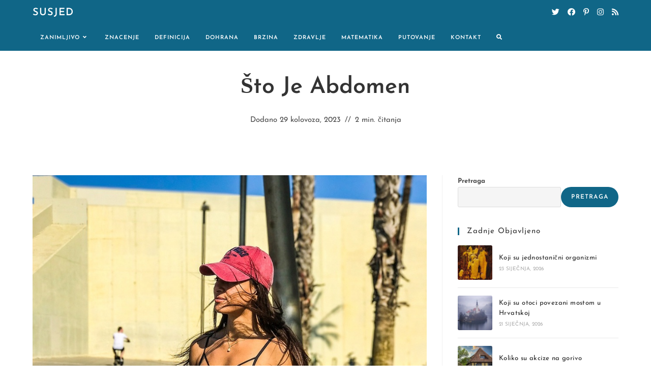

--- FILE ---
content_type: text/html; charset=UTF-8
request_url: https://susjed.com/sto-je-abdomen/
body_size: 22842
content:
<!DOCTYPE html>
<html class="html" dir="ltr" lang="hr" prefix="og: https://ogp.me/ns#">
<head>
	<meta charset="UTF-8">
	<link rel="profile" href="https://gmpg.org/xfn/11">

	<title>Što je abdomen - Susjed</title>

		<!-- All in One SEO 4.4.7.1 - aioseo.com -->
		<meta name="description" content="Definicija Abdomen je dio tijela koji se nalazi između prsnog koša i zdjelice. Također poznat kao trbuh, abdomen je jedan od glavnih dijelova tijela koji sadrži vitalne organe kao što su želudac, crijeva, jetra, slezena, bubreg i gušterača. Abdomen je obično prekriven slojem mišića i kože koji pružaju zaštitu organima unutar njega. Anatomija Abdomen se" />
		<meta name="robots" content="max-image-preview:large" />
		<link rel="canonical" href="https://susjed.com/sto-je-abdomen/" />
		<meta name="generator" content="All in One SEO (AIOSEO) 4.4.7.1" />
		<meta property="og:locale" content="hr_HR" />
		<meta property="og:site_name" content="Susjed - Sve Zanimljivosti Na Jednom Mjest" />
		<meta property="og:type" content="article" />
		<meta property="og:title" content="Što je abdomen - Susjed" />
		<meta property="og:description" content="Definicija Abdomen je dio tijela koji se nalazi između prsnog koša i zdjelice. Također poznat kao trbuh, abdomen je jedan od glavnih dijelova tijela koji sadrži vitalne organe kao što su želudac, crijeva, jetra, slezena, bubreg i gušterača. Abdomen je obično prekriven slojem mišića i kože koji pružaju zaštitu organima unutar njega. Anatomija Abdomen se" />
		<meta property="og:url" content="https://susjed.com/sto-je-abdomen/" />
		<meta property="article:published_time" content="2023-08-29T06:54:35+00:00" />
		<meta property="article:modified_time" content="2023-08-29T06:54:35+00:00" />
		<meta name="twitter:card" content="summary_large_image" />
		<meta name="twitter:title" content="Što je abdomen - Susjed" />
		<meta name="twitter:description" content="Definicija Abdomen je dio tijela koji se nalazi između prsnog koša i zdjelice. Također poznat kao trbuh, abdomen je jedan od glavnih dijelova tijela koji sadrži vitalne organe kao što su želudac, crijeva, jetra, slezena, bubreg i gušterača. Abdomen je obično prekriven slojem mišića i kože koji pružaju zaštitu organima unutar njega. Anatomija Abdomen se" />
		<script type="application/ld+json" class="aioseo-schema">
			{"@context":"https:\/\/schema.org","@graph":[{"@type":"BlogPosting","@id":"https:\/\/susjed.com\/sto-je-abdomen\/#blogposting","name":"\u0160to je abdomen - Susjed","headline":"\u0160to je abdomen","author":{"@id":"https:\/\/susjed.com\/author\/susjed\/#author"},"publisher":{"@id":"https:\/\/susjed.com\/#organization"},"image":{"@type":"ImageObject","url":"https:\/\/susjed.com\/wp-content\/uploads\/2023\/10\/8862-abdomen_trbuh.jpg","width":900,"height":1200},"datePublished":"2023-08-29T06:54:35+00:00","dateModified":"2023-08-29T06:54:35+00:00","inLanguage":"hr","mainEntityOfPage":{"@id":"https:\/\/susjed.com\/sto-je-abdomen\/#webpage"},"isPartOf":{"@id":"https:\/\/susjed.com\/sto-je-abdomen\/#webpage"},"articleSection":"Zanimljivo, abdomen, trbuh"},{"@type":"BreadcrumbList","@id":"https:\/\/susjed.com\/sto-je-abdomen\/#breadcrumblist","itemListElement":[{"@type":"ListItem","@id":"https:\/\/susjed.com\/#listItem","position":1,"item":{"@type":"WebPage","@id":"https:\/\/susjed.com\/","name":"Home","description":"Definicija Abdomen je dio tijela koji se nalazi izme\u0111u prsnog ko\u0161a i zdjelice. Tako\u0111er poznat kao trbuh, abdomen je jedan od glavnih dijelova tijela koji sadr\u017ei vitalne organe kao \u0161to su \u017eeludac, crijeva, jetra, slezena, bubreg i gu\u0161tera\u010da. Abdomen je obi\u010dno prekriven slojem mi\u0161i\u0107a i ko\u017ee koji pru\u017eaju za\u0161titu organima unutar njega. Anatomija Abdomen se","url":"https:\/\/susjed.com\/"},"nextItem":"https:\/\/susjed.com\/sto-je-abdomen\/#listItem"},{"@type":"ListItem","@id":"https:\/\/susjed.com\/sto-je-abdomen\/#listItem","position":2,"item":{"@type":"WebPage","@id":"https:\/\/susjed.com\/sto-je-abdomen\/","name":"\u0160to je abdomen","description":"Definicija Abdomen je dio tijela koji se nalazi izme\u0111u prsnog ko\u0161a i zdjelice. Tako\u0111er poznat kao trbuh, abdomen je jedan od glavnih dijelova tijela koji sadr\u017ei vitalne organe kao \u0161to su \u017eeludac, crijeva, jetra, slezena, bubreg i gu\u0161tera\u010da. Abdomen je obi\u010dno prekriven slojem mi\u0161i\u0107a i ko\u017ee koji pru\u017eaju za\u0161titu organima unutar njega. Anatomija Abdomen se","url":"https:\/\/susjed.com\/sto-je-abdomen\/"},"previousItem":"https:\/\/susjed.com\/#listItem"}]},{"@type":"Organization","@id":"https:\/\/susjed.com\/#organization","name":"Susjed","url":"https:\/\/susjed.com\/"},{"@type":"Person","@id":"https:\/\/susjed.com\/author\/susjed\/#author","url":"https:\/\/susjed.com\/author\/susjed\/","name":"susjed","image":{"@type":"ImageObject","@id":"https:\/\/susjed.com\/sto-je-abdomen\/#authorImage","url":"https:\/\/secure.gravatar.com\/avatar\/6ec6b72f001a4581abf3a9bab028350fb98313153e8b00eab417d798c5ec418f?s=96&d=mm&r=g","width":96,"height":96,"caption":"susjed"}},{"@type":"WebPage","@id":"https:\/\/susjed.com\/sto-je-abdomen\/#webpage","url":"https:\/\/susjed.com\/sto-je-abdomen\/","name":"\u0160to je abdomen - Susjed","description":"Definicija Abdomen je dio tijela koji se nalazi izme\u0111u prsnog ko\u0161a i zdjelice. Tako\u0111er poznat kao trbuh, abdomen je jedan od glavnih dijelova tijela koji sadr\u017ei vitalne organe kao \u0161to su \u017eeludac, crijeva, jetra, slezena, bubreg i gu\u0161tera\u010da. Abdomen je obi\u010dno prekriven slojem mi\u0161i\u0107a i ko\u017ee koji pru\u017eaju za\u0161titu organima unutar njega. Anatomija Abdomen se","inLanguage":"hr","isPartOf":{"@id":"https:\/\/susjed.com\/#website"},"breadcrumb":{"@id":"https:\/\/susjed.com\/sto-je-abdomen\/#breadcrumblist"},"author":{"@id":"https:\/\/susjed.com\/author\/susjed\/#author"},"creator":{"@id":"https:\/\/susjed.com\/author\/susjed\/#author"},"image":{"@type":"ImageObject","url":"https:\/\/susjed.com\/wp-content\/uploads\/2023\/10\/8862-abdomen_trbuh.jpg","@id":"https:\/\/susjed.com\/sto-je-abdomen\/#mainImage","width":900,"height":1200},"primaryImageOfPage":{"@id":"https:\/\/susjed.com\/sto-je-abdomen\/#mainImage"},"datePublished":"2023-08-29T06:54:35+00:00","dateModified":"2023-08-29T06:54:35+00:00"},{"@type":"WebSite","@id":"https:\/\/susjed.com\/#website","url":"https:\/\/susjed.com\/","name":"Susjed","description":"Sve Zanimljivosti Na Jednom Mjest","inLanguage":"hr","publisher":{"@id":"https:\/\/susjed.com\/#organization"}}]}
		</script>
		<!-- All in One SEO -->

<link rel="pingback" href="https://susjed.com/xmlrpc.php">
<meta name="viewport" content="width=device-width, initial-scale=1"><link rel="alternate" type="application/rss+xml" title="Susjed &raquo; Kanal" href="https://susjed.com/feed/" />
<link rel="alternate" type="application/rss+xml" title="Susjed &raquo; Kanal komentara" href="https://susjed.com/comments/feed/" />
<link rel="alternate" type="application/rss+xml" title="Susjed &raquo; Što je abdomen Kanal komentara" href="https://susjed.com/sto-je-abdomen/feed/" />
<link rel="alternate" title="oEmbed (JSON)" type="application/json+oembed" href="https://susjed.com/wp-json/oembed/1.0/embed?url=https%3A%2F%2Fsusjed.com%2Fsto-je-abdomen%2F" />
<link rel="alternate" title="oEmbed (XML)" type="text/xml+oembed" href="https://susjed.com/wp-json/oembed/1.0/embed?url=https%3A%2F%2Fsusjed.com%2Fsto-je-abdomen%2F&#038;format=xml" />
<style id='wp-img-auto-sizes-contain-inline-css'>
img:is([sizes=auto i],[sizes^="auto," i]){contain-intrinsic-size:3000px 1500px}
/*# sourceURL=wp-img-auto-sizes-contain-inline-css */
</style>
<style id='wp-emoji-styles-inline-css'>

	img.wp-smiley, img.emoji {
		display: inline !important;
		border: none !important;
		box-shadow: none !important;
		height: 1em !important;
		width: 1em !important;
		margin: 0 0.07em !important;
		vertical-align: -0.1em !important;
		background: none !important;
		padding: 0 !important;
	}
/*# sourceURL=wp-emoji-styles-inline-css */
</style>
<link rel='stylesheet' id='wp-block-library-css' href='https://susjed.com/wp-includes/css/dist/block-library/style.min.css?ver=6.9' media='all' />
<style id='wp-block-search-inline-css'>
.wp-block-search__button{margin-left:10px;word-break:normal}.wp-block-search__button.has-icon{line-height:0}.wp-block-search__button svg{height:1.25em;min-height:24px;min-width:24px;width:1.25em;fill:currentColor;vertical-align:text-bottom}:where(.wp-block-search__button){border:1px solid #ccc;padding:6px 10px}.wp-block-search__inside-wrapper{display:flex;flex:auto;flex-wrap:nowrap;max-width:100%}.wp-block-search__label{width:100%}.wp-block-search.wp-block-search__button-only .wp-block-search__button{box-sizing:border-box;display:flex;flex-shrink:0;justify-content:center;margin-left:0;max-width:100%}.wp-block-search.wp-block-search__button-only .wp-block-search__inside-wrapper{min-width:0!important;transition-property:width}.wp-block-search.wp-block-search__button-only .wp-block-search__input{flex-basis:100%;transition-duration:.3s}.wp-block-search.wp-block-search__button-only.wp-block-search__searchfield-hidden,.wp-block-search.wp-block-search__button-only.wp-block-search__searchfield-hidden .wp-block-search__inside-wrapper{overflow:hidden}.wp-block-search.wp-block-search__button-only.wp-block-search__searchfield-hidden .wp-block-search__input{border-left-width:0!important;border-right-width:0!important;flex-basis:0;flex-grow:0;margin:0;min-width:0!important;padding-left:0!important;padding-right:0!important;width:0!important}:where(.wp-block-search__input){appearance:none;border:1px solid #949494;flex-grow:1;font-family:inherit;font-size:inherit;font-style:inherit;font-weight:inherit;letter-spacing:inherit;line-height:inherit;margin-left:0;margin-right:0;min-width:3rem;padding:8px;text-decoration:unset!important;text-transform:inherit}:where(.wp-block-search__button-inside .wp-block-search__inside-wrapper){background-color:#fff;border:1px solid #949494;box-sizing:border-box;padding:4px}:where(.wp-block-search__button-inside .wp-block-search__inside-wrapper) .wp-block-search__input{border:none;border-radius:0;padding:0 4px}:where(.wp-block-search__button-inside .wp-block-search__inside-wrapper) .wp-block-search__input:focus{outline:none}:where(.wp-block-search__button-inside .wp-block-search__inside-wrapper) :where(.wp-block-search__button){padding:4px 8px}.wp-block-search.aligncenter .wp-block-search__inside-wrapper{margin:auto}.wp-block[data-align=right] .wp-block-search.wp-block-search__button-only .wp-block-search__inside-wrapper{float:right}
/*# sourceURL=https://susjed.com/wp-includes/blocks/search/style.min.css */
</style>
<style id='wp-block-search-theme-inline-css'>
.wp-block-search .wp-block-search__label{font-weight:700}.wp-block-search__button{border:1px solid #ccc;padding:.375em .625em}
/*# sourceURL=https://susjed.com/wp-includes/blocks/search/theme.min.css */
</style>
<style id='wp-block-group-inline-css'>
.wp-block-group{box-sizing:border-box}:where(.wp-block-group.wp-block-group-is-layout-constrained){position:relative}
/*# sourceURL=https://susjed.com/wp-includes/blocks/group/style.min.css */
</style>
<style id='wp-block-group-theme-inline-css'>
:where(.wp-block-group.has-background){padding:1.25em 2.375em}
/*# sourceURL=https://susjed.com/wp-includes/blocks/group/theme.min.css */
</style>
<style id='global-styles-inline-css'>
:root{--wp--preset--aspect-ratio--square: 1;--wp--preset--aspect-ratio--4-3: 4/3;--wp--preset--aspect-ratio--3-4: 3/4;--wp--preset--aspect-ratio--3-2: 3/2;--wp--preset--aspect-ratio--2-3: 2/3;--wp--preset--aspect-ratio--16-9: 16/9;--wp--preset--aspect-ratio--9-16: 9/16;--wp--preset--color--black: #000000;--wp--preset--color--cyan-bluish-gray: #abb8c3;--wp--preset--color--white: #ffffff;--wp--preset--color--pale-pink: #f78da7;--wp--preset--color--vivid-red: #cf2e2e;--wp--preset--color--luminous-vivid-orange: #ff6900;--wp--preset--color--luminous-vivid-amber: #fcb900;--wp--preset--color--light-green-cyan: #7bdcb5;--wp--preset--color--vivid-green-cyan: #00d084;--wp--preset--color--pale-cyan-blue: #8ed1fc;--wp--preset--color--vivid-cyan-blue: #0693e3;--wp--preset--color--vivid-purple: #9b51e0;--wp--preset--gradient--vivid-cyan-blue-to-vivid-purple: linear-gradient(135deg,rgb(6,147,227) 0%,rgb(155,81,224) 100%);--wp--preset--gradient--light-green-cyan-to-vivid-green-cyan: linear-gradient(135deg,rgb(122,220,180) 0%,rgb(0,208,130) 100%);--wp--preset--gradient--luminous-vivid-amber-to-luminous-vivid-orange: linear-gradient(135deg,rgb(252,185,0) 0%,rgb(255,105,0) 100%);--wp--preset--gradient--luminous-vivid-orange-to-vivid-red: linear-gradient(135deg,rgb(255,105,0) 0%,rgb(207,46,46) 100%);--wp--preset--gradient--very-light-gray-to-cyan-bluish-gray: linear-gradient(135deg,rgb(238,238,238) 0%,rgb(169,184,195) 100%);--wp--preset--gradient--cool-to-warm-spectrum: linear-gradient(135deg,rgb(74,234,220) 0%,rgb(151,120,209) 20%,rgb(207,42,186) 40%,rgb(238,44,130) 60%,rgb(251,105,98) 80%,rgb(254,248,76) 100%);--wp--preset--gradient--blush-light-purple: linear-gradient(135deg,rgb(255,206,236) 0%,rgb(152,150,240) 100%);--wp--preset--gradient--blush-bordeaux: linear-gradient(135deg,rgb(254,205,165) 0%,rgb(254,45,45) 50%,rgb(107,0,62) 100%);--wp--preset--gradient--luminous-dusk: linear-gradient(135deg,rgb(255,203,112) 0%,rgb(199,81,192) 50%,rgb(65,88,208) 100%);--wp--preset--gradient--pale-ocean: linear-gradient(135deg,rgb(255,245,203) 0%,rgb(182,227,212) 50%,rgb(51,167,181) 100%);--wp--preset--gradient--electric-grass: linear-gradient(135deg,rgb(202,248,128) 0%,rgb(113,206,126) 100%);--wp--preset--gradient--midnight: linear-gradient(135deg,rgb(2,3,129) 0%,rgb(40,116,252) 100%);--wp--preset--font-size--small: 13px;--wp--preset--font-size--medium: 20px;--wp--preset--font-size--large: 36px;--wp--preset--font-size--x-large: 42px;--wp--preset--spacing--20: 0.44rem;--wp--preset--spacing--30: 0.67rem;--wp--preset--spacing--40: 1rem;--wp--preset--spacing--50: 1.5rem;--wp--preset--spacing--60: 2.25rem;--wp--preset--spacing--70: 3.38rem;--wp--preset--spacing--80: 5.06rem;--wp--preset--shadow--natural: 6px 6px 9px rgba(0, 0, 0, 0.2);--wp--preset--shadow--deep: 12px 12px 50px rgba(0, 0, 0, 0.4);--wp--preset--shadow--sharp: 6px 6px 0px rgba(0, 0, 0, 0.2);--wp--preset--shadow--outlined: 6px 6px 0px -3px rgb(255, 255, 255), 6px 6px rgb(0, 0, 0);--wp--preset--shadow--crisp: 6px 6px 0px rgb(0, 0, 0);}:where(.is-layout-flex){gap: 0.5em;}:where(.is-layout-grid){gap: 0.5em;}body .is-layout-flex{display: flex;}.is-layout-flex{flex-wrap: wrap;align-items: center;}.is-layout-flex > :is(*, div){margin: 0;}body .is-layout-grid{display: grid;}.is-layout-grid > :is(*, div){margin: 0;}:where(.wp-block-columns.is-layout-flex){gap: 2em;}:where(.wp-block-columns.is-layout-grid){gap: 2em;}:where(.wp-block-post-template.is-layout-flex){gap: 1.25em;}:where(.wp-block-post-template.is-layout-grid){gap: 1.25em;}.has-black-color{color: var(--wp--preset--color--black) !important;}.has-cyan-bluish-gray-color{color: var(--wp--preset--color--cyan-bluish-gray) !important;}.has-white-color{color: var(--wp--preset--color--white) !important;}.has-pale-pink-color{color: var(--wp--preset--color--pale-pink) !important;}.has-vivid-red-color{color: var(--wp--preset--color--vivid-red) !important;}.has-luminous-vivid-orange-color{color: var(--wp--preset--color--luminous-vivid-orange) !important;}.has-luminous-vivid-amber-color{color: var(--wp--preset--color--luminous-vivid-amber) !important;}.has-light-green-cyan-color{color: var(--wp--preset--color--light-green-cyan) !important;}.has-vivid-green-cyan-color{color: var(--wp--preset--color--vivid-green-cyan) !important;}.has-pale-cyan-blue-color{color: var(--wp--preset--color--pale-cyan-blue) !important;}.has-vivid-cyan-blue-color{color: var(--wp--preset--color--vivid-cyan-blue) !important;}.has-vivid-purple-color{color: var(--wp--preset--color--vivid-purple) !important;}.has-black-background-color{background-color: var(--wp--preset--color--black) !important;}.has-cyan-bluish-gray-background-color{background-color: var(--wp--preset--color--cyan-bluish-gray) !important;}.has-white-background-color{background-color: var(--wp--preset--color--white) !important;}.has-pale-pink-background-color{background-color: var(--wp--preset--color--pale-pink) !important;}.has-vivid-red-background-color{background-color: var(--wp--preset--color--vivid-red) !important;}.has-luminous-vivid-orange-background-color{background-color: var(--wp--preset--color--luminous-vivid-orange) !important;}.has-luminous-vivid-amber-background-color{background-color: var(--wp--preset--color--luminous-vivid-amber) !important;}.has-light-green-cyan-background-color{background-color: var(--wp--preset--color--light-green-cyan) !important;}.has-vivid-green-cyan-background-color{background-color: var(--wp--preset--color--vivid-green-cyan) !important;}.has-pale-cyan-blue-background-color{background-color: var(--wp--preset--color--pale-cyan-blue) !important;}.has-vivid-cyan-blue-background-color{background-color: var(--wp--preset--color--vivid-cyan-blue) !important;}.has-vivid-purple-background-color{background-color: var(--wp--preset--color--vivid-purple) !important;}.has-black-border-color{border-color: var(--wp--preset--color--black) !important;}.has-cyan-bluish-gray-border-color{border-color: var(--wp--preset--color--cyan-bluish-gray) !important;}.has-white-border-color{border-color: var(--wp--preset--color--white) !important;}.has-pale-pink-border-color{border-color: var(--wp--preset--color--pale-pink) !important;}.has-vivid-red-border-color{border-color: var(--wp--preset--color--vivid-red) !important;}.has-luminous-vivid-orange-border-color{border-color: var(--wp--preset--color--luminous-vivid-orange) !important;}.has-luminous-vivid-amber-border-color{border-color: var(--wp--preset--color--luminous-vivid-amber) !important;}.has-light-green-cyan-border-color{border-color: var(--wp--preset--color--light-green-cyan) !important;}.has-vivid-green-cyan-border-color{border-color: var(--wp--preset--color--vivid-green-cyan) !important;}.has-pale-cyan-blue-border-color{border-color: var(--wp--preset--color--pale-cyan-blue) !important;}.has-vivid-cyan-blue-border-color{border-color: var(--wp--preset--color--vivid-cyan-blue) !important;}.has-vivid-purple-border-color{border-color: var(--wp--preset--color--vivid-purple) !important;}.has-vivid-cyan-blue-to-vivid-purple-gradient-background{background: var(--wp--preset--gradient--vivid-cyan-blue-to-vivid-purple) !important;}.has-light-green-cyan-to-vivid-green-cyan-gradient-background{background: var(--wp--preset--gradient--light-green-cyan-to-vivid-green-cyan) !important;}.has-luminous-vivid-amber-to-luminous-vivid-orange-gradient-background{background: var(--wp--preset--gradient--luminous-vivid-amber-to-luminous-vivid-orange) !important;}.has-luminous-vivid-orange-to-vivid-red-gradient-background{background: var(--wp--preset--gradient--luminous-vivid-orange-to-vivid-red) !important;}.has-very-light-gray-to-cyan-bluish-gray-gradient-background{background: var(--wp--preset--gradient--very-light-gray-to-cyan-bluish-gray) !important;}.has-cool-to-warm-spectrum-gradient-background{background: var(--wp--preset--gradient--cool-to-warm-spectrum) !important;}.has-blush-light-purple-gradient-background{background: var(--wp--preset--gradient--blush-light-purple) !important;}.has-blush-bordeaux-gradient-background{background: var(--wp--preset--gradient--blush-bordeaux) !important;}.has-luminous-dusk-gradient-background{background: var(--wp--preset--gradient--luminous-dusk) !important;}.has-pale-ocean-gradient-background{background: var(--wp--preset--gradient--pale-ocean) !important;}.has-electric-grass-gradient-background{background: var(--wp--preset--gradient--electric-grass) !important;}.has-midnight-gradient-background{background: var(--wp--preset--gradient--midnight) !important;}.has-small-font-size{font-size: var(--wp--preset--font-size--small) !important;}.has-medium-font-size{font-size: var(--wp--preset--font-size--medium) !important;}.has-large-font-size{font-size: var(--wp--preset--font-size--large) !important;}.has-x-large-font-size{font-size: var(--wp--preset--font-size--x-large) !important;}
/*# sourceURL=global-styles-inline-css */
</style>

<style id='classic-theme-styles-inline-css'>
/*! This file is auto-generated */
.wp-block-button__link{color:#fff;background-color:#32373c;border-radius:9999px;box-shadow:none;text-decoration:none;padding:calc(.667em + 2px) calc(1.333em + 2px);font-size:1.125em}.wp-block-file__button{background:#32373c;color:#fff;text-decoration:none}
/*# sourceURL=/wp-includes/css/classic-themes.min.css */
</style>
<link rel='stylesheet' id='font-awesome-css' href='https://susjed.com/wp-content/themes/oceanwp/assets/fonts/fontawesome/css/all.min.css?ver=5.15.1' media='all' />
<link rel='stylesheet' id='simple-line-icons-css' href='https://susjed.com/wp-content/themes/oceanwp/assets/css/third/simple-line-icons.min.css?ver=2.4.0' media='all' />
<link rel='stylesheet' id='oceanwp-style-css' href='https://susjed.com/wp-content/themes/oceanwp/assets/css/style.min.css?ver=3.4.7' media='all' />
<link rel='stylesheet' id='oceanwp-blog-headers-css' href='https://susjed.com/wp-content/themes/oceanwp/assets/css/blog/blog-post-headers.css?ver=3.4.7' media='all' />
<link rel='stylesheet' id='oceanwp-google-font-josefin-sans-css' href='https://susjed.com/wp-content/uploads/oceanwp-webfonts-css/7378bd90b9c91ac93de3050637071af1.css?ver=6.9' media='all' />
<link rel='stylesheet' id='oe-widgets-style-css' href='https://susjed.com/wp-content/plugins/ocean-extra/assets/css/widgets.css?ver=6.9' media='all' />
<link rel='stylesheet' id='ow-perfect-scrollbar-css' href='https://susjed.com/wp-content/themes/oceanwp/assets/css/third/perfect-scrollbar.css?ver=1.5.0' media='all' />
<link rel='stylesheet' id='omw-styles-css' href='https://susjed.com/wp-content/plugins/ocean-modal-window/assets/css/style.min.css?ver=6.9' media='all' />
<link rel='stylesheet' id='ops-swiper-css' href='https://susjed.com/wp-content/plugins/ocean-posts-slider/assets/vendors/swiper/swiper-bundle.min.css?ver=6.9' media='all' />
<link rel='stylesheet' id='ops-styles-css' href='https://susjed.com/wp-content/plugins/ocean-posts-slider/assets/css/style.min.css?ver=6.9' media='all' />
<link rel='stylesheet' id='oss-social-share-style-css' href='https://susjed.com/wp-content/plugins/ocean-social-sharing/assets/css/style.min.css?ver=6.9' media='all' />
<link rel='stylesheet' id='osh-styles-css' href='https://susjed.com/wp-content/plugins/ocean-sticky-header/assets/css/style.min.css?ver=6.9' media='all' />
<script src="https://susjed.com/wp-includes/js/jquery/jquery.min.js?ver=3.7.1" id="jquery-core-js"></script>
<script src="https://susjed.com/wp-includes/js/jquery/jquery-migrate.min.js?ver=3.4.1" id="jquery-migrate-js"></script>
<link rel="https://api.w.org/" href="https://susjed.com/wp-json/" /><link rel="alternate" title="JSON" type="application/json" href="https://susjed.com/wp-json/wp/v2/posts/12531" /><link rel="EditURI" type="application/rsd+xml" title="RSD" href="https://susjed.com/xmlrpc.php?rsd" />
<meta name="generator" content="WordPress 6.9" />
<link rel='shortlink' href='https://susjed.com/?p=12531' />
<meta name="generator" content="Elementor 3.16.5; features: e_dom_optimization, e_optimized_assets_loading, e_optimized_css_loading, additional_custom_breakpoints; settings: css_print_method-external, google_font-enabled, font_display-auto">
<link rel="icon" href="https://susjed.com/wp-content/uploads/2023/10/cropped-android-chrome-512x512-1-32x32.png" sizes="32x32" />
<link rel="icon" href="https://susjed.com/wp-content/uploads/2023/10/cropped-android-chrome-512x512-1-192x192.png" sizes="192x192" />
<link rel="apple-touch-icon" href="https://susjed.com/wp-content/uploads/2023/10/cropped-android-chrome-512x512-1-180x180.png" />
<meta name="msapplication-TileImage" content="https://susjed.com/wp-content/uploads/2023/10/cropped-android-chrome-512x512-1-270x270.png" />
		<style id="wp-custom-css">
			.oceanwp-recent-posts .recent-posts-info .sep{display:none}.oceanwp-recent-posts .recent-posts-comments a{display:none}.post-thumbnail{display:none}		</style>
		<!-- OceanWP CSS -->
<style type="text/css">
.page-header{background-color:#f9f9f9}/* General CSS */a:hover,a.light:hover,.theme-heading .text::before,.theme-heading .text::after,#top-bar-content >a:hover,#top-bar-social li.oceanwp-email a:hover,#site-navigation-wrap .dropdown-menu >li >a:hover,#site-header.medium-header #medium-searchform button:hover,.oceanwp-mobile-menu-icon a:hover,.blog-entry.post .blog-entry-header .entry-title a:hover,.blog-entry.post .blog-entry-readmore a:hover,.blog-entry.thumbnail-entry .blog-entry-category a,ul.meta li a:hover,.dropcap,.single nav.post-navigation .nav-links .title,body .related-post-title a:hover,body #wp-calendar caption,body .contact-info-widget.default i,body .contact-info-widget.big-icons i,body .custom-links-widget .oceanwp-custom-links li a:hover,body .custom-links-widget .oceanwp-custom-links li a:hover:before,body .posts-thumbnails-widget li a:hover,body .social-widget li.oceanwp-email a:hover,.comment-author .comment-meta .comment-reply-link,#respond #cancel-comment-reply-link:hover,#footer-widgets .footer-box a:hover,#footer-bottom a:hover,#footer-bottom #footer-bottom-menu a:hover,.sidr a:hover,.sidr-class-dropdown-toggle:hover,.sidr-class-menu-item-has-children.active >a,.sidr-class-menu-item-has-children.active >a >.sidr-class-dropdown-toggle,input[type=checkbox]:checked:before,.oceanwp-post-list.one .oceanwp-post-category:hover,.oceanwp-post-list.one .oceanwp-post-category:hover a,.oceanwp-post-list.two .slick-arrow:hover,.oceanwp-post-list.two article:hover .oceanwp-post-category,.oceanwp-post-list.two article:hover .oceanwp-post-category a{color:#106687}.single nav.post-navigation .nav-links .title .owp-icon use,.blog-entry.post .blog-entry-readmore a:hover .owp-icon use,body .contact-info-widget.default .owp-icon use,body .contact-info-widget.big-icons .owp-icon use{stroke:#106687}input[type="button"],input[type="reset"],input[type="submit"],button[type="submit"],.button,#site-navigation-wrap .dropdown-menu >li.btn >a >span,.thumbnail:hover i,.post-quote-content,.omw-modal .omw-close-modal,body .contact-info-widget.big-icons li:hover i,body div.wpforms-container-full .wpforms-form input[type=submit],body div.wpforms-container-full .wpforms-form button[type=submit],body div.wpforms-container-full .wpforms-form .wpforms-page-button,.oceanwp-post-list.one .readmore:hover,.oceanwp-post-list.one .oceanwp-post-category,.oceanwp-post-list.two .oceanwp-post-category,.oceanwp-post-list.two article:hover .slide-overlay-wrap{background-color:#106687}.thumbnail:hover .link-post-svg-icon{background-color:#106687}body .contact-info-widget.big-icons li:hover .owp-icon{background-color:#106687}.widget-title{border-color:#106687}blockquote{border-color:#106687}#searchform-dropdown{border-color:#106687}.dropdown-menu .sub-menu{border-color:#106687}.blog-entry.large-entry .blog-entry-readmore a:hover{border-color:#106687}.oceanwp-newsletter-form-wrap input[type="email"]:focus{border-color:#106687}.social-widget li.oceanwp-email a:hover{border-color:#106687}#respond #cancel-comment-reply-link:hover{border-color:#106687}body .contact-info-widget.big-icons li:hover i{border-color:#106687}#footer-widgets .oceanwp-newsletter-form-wrap input[type="email"]:focus{border-color:#106687}.oceanwp-post-list.one .readmore:hover{border-color:#106687}blockquote,.wp-block-quote{border-left-color:#106687}body .contact-info-widget.big-icons li:hover .owp-icon{border-color:#106687}input[type="button"]:hover,input[type="reset"]:hover,input[type="submit"]:hover,button[type="submit"]:hover,input[type="button"]:focus,input[type="reset"]:focus,input[type="submit"]:focus,button[type="submit"]:focus,.button:hover,.button:focus,#site-navigation-wrap .dropdown-menu >li.btn >a:hover >span,.post-quote-author,.omw-modal .omw-close-modal:hover,body div.wpforms-container-full .wpforms-form input[type=submit]:hover,body div.wpforms-container-full .wpforms-form button[type=submit]:hover,body div.wpforms-container-full .wpforms-form .wpforms-page-button:hover{background-color:#222222}a:hover{color:#106687}a:hover .owp-icon use{stroke:#106687}@media only screen and (min-width:960px){.content-area,.content-left-sidebar .content-area{width:70%}}@media only screen and (min-width:960px){.widget-area,.content-left-sidebar .widget-area{width:30%}}.page-header,.has-transparent-header .page-header{padding:28px 0 28px 0}#scroll-top{border-radius:50px}#scroll-top:hover{background-color:rgba(0,174,239,0.5)}form input[type="text"],form input[type="password"],form input[type="email"],form input[type="url"],form input[type="date"],form input[type="month"],form input[type="time"],form input[type="datetime"],form input[type="datetime-local"],form input[type="week"],form input[type="number"],form input[type="search"],form input[type="tel"],form input[type="color"],form select,form textarea,.woocommerce .woocommerce-checkout .select2-container--default .select2-selection--single{background-color:#f5f5f5}body div.wpforms-container-full .wpforms-form input[type=date],body div.wpforms-container-full .wpforms-form input[type=datetime],body div.wpforms-container-full .wpforms-form input[type=datetime-local],body div.wpforms-container-full .wpforms-form input[type=email],body div.wpforms-container-full .wpforms-form input[type=month],body div.wpforms-container-full .wpforms-form input[type=number],body div.wpforms-container-full .wpforms-form input[type=password],body div.wpforms-container-full .wpforms-form input[type=range],body div.wpforms-container-full .wpforms-form input[type=search],body div.wpforms-container-full .wpforms-form input[type=tel],body div.wpforms-container-full .wpforms-form input[type=text],body div.wpforms-container-full .wpforms-form input[type=time],body div.wpforms-container-full .wpforms-form input[type=url],body div.wpforms-container-full .wpforms-form input[type=week],body div.wpforms-container-full .wpforms-form select,body div.wpforms-container-full .wpforms-form textarea{background-color:#f5f5f5}.theme-button,input[type="submit"],button[type="submit"],button,.button,body div.wpforms-container-full .wpforms-form input[type=submit],body div.wpforms-container-full .wpforms-form button[type=submit],body div.wpforms-container-full .wpforms-form .wpforms-page-button{border-radius:30px}body .theme-button,body input[type="submit"],body button[type="submit"],body button,body .button,body div.wpforms-container-full .wpforms-form input[type=submit],body div.wpforms-container-full .wpforms-form button[type=submit],body div.wpforms-container-full .wpforms-form .wpforms-page-button{background-color:#106687}body .theme-button:hover,body input[type="submit"]:hover,body button[type="submit"]:hover,body button:hover,body .button:hover,body div.wpforms-container-full .wpforms-form input[type=submit]:hover,body div.wpforms-container-full .wpforms-form input[type=submit]:active,body div.wpforms-container-full .wpforms-form button[type=submit]:hover,body div.wpforms-container-full .wpforms-form button[type=submit]:active,body div.wpforms-container-full .wpforms-form .wpforms-page-button:hover,body div.wpforms-container-full .wpforms-form .wpforms-page-button:active{background-color:#000000}#blog-entries ul.meta li i{color:#106687}#blog-entries ul.meta li .owp-icon use{stroke:#106687}.single-post ul.meta li i{color:#106687}.single-post ul.meta li .owp-icon use{stroke:#106687}/* Header CSS */#site-logo #site-logo-inner,.oceanwp-social-menu .social-menu-inner,#site-header.full_screen-header .menu-bar-inner,.after-header-content .after-header-content-inner{height:50px}#site-navigation-wrap .dropdown-menu >li >a,.oceanwp-mobile-menu-icon a,.mobile-menu-close,.after-header-content-inner >a{line-height:50px}#site-header,.has-transparent-header .is-sticky #site-header,.has-vh-transparent .is-sticky #site-header.vertical-header,#searchform-header-replace{background-color:#106687}#site-header.has-header-media .overlay-header-media{background-color:rgba(0,0,0,0.5)}#site-logo a.site-logo-text{color:#ffffff}#site-logo a.site-logo-text:hover{color:#004151}#site-navigation-wrap .dropdown-menu >li >a,.oceanwp-mobile-menu-icon a,#searchform-header-replace-close{color:#ffffff}#site-navigation-wrap .dropdown-menu >li >a .owp-icon use,.oceanwp-mobile-menu-icon a .owp-icon use,#searchform-header-replace-close .owp-icon use{stroke:#ffffff}#site-navigation-wrap .dropdown-menu >li >a:hover,.oceanwp-mobile-menu-icon a:hover,#searchform-header-replace-close:hover{color:#ffffff}#site-navigation-wrap .dropdown-menu >li >a:hover .owp-icon use,.oceanwp-mobile-menu-icon a:hover .owp-icon use,#searchform-header-replace-close:hover .owp-icon use{stroke:#ffffff}#site-navigation-wrap .dropdown-menu >.current-menu-item >a,#site-navigation-wrap .dropdown-menu >.current-menu-ancestor >a,#site-navigation-wrap .dropdown-menu >.current-menu-item >a:hover,#site-navigation-wrap .dropdown-menu >.current-menu-ancestor >a:hover{color:#ffffff}#site-navigation-wrap .dropdown-menu >li >a:hover,#site-navigation-wrap .dropdown-menu >li.sfHover >a{background-color:#000000}#site-navigation-wrap .dropdown-menu >.current-menu-item >a,#site-navigation-wrap .dropdown-menu >.current-menu-ancestor >a,#site-navigation-wrap .dropdown-menu >.current-menu-item >a:hover,#site-navigation-wrap .dropdown-menu >.current-menu-ancestor >a:hover{background-color:#000000}.oceanwp-social-menu.simple-social ul li a{color:#ffffff}.oceanwp-social-menu.simple-social ul li a .owp-icon use{stroke:#ffffff}.oceanwp-social-menu.simple-social ul li a:hover{color:#ffffff!important}.oceanwp-social-menu.simple-social ul li a:hover .owp-icon use{stroke:#ffffff!important}/* Footer Bottom CSS */#footer-bottom{background-color:#f5f5f5}#footer-bottom,#footer-bottom p{color:#5b5b5b}#footer-bottom a,#footer-bottom #footer-bottom-menu a{color:#2d2d2d}/* Social Sharing CSS */.entry-share.minimal ul li a{border-color:#5b5b5b}.entry-share.minimal ul li a{color:#5b5b5b}.entry-share.minimal ul li a .oss-icon{fill:#5b5b5b}/* Typography CSS */body{font-family:Josefin Sans;font-size:15px}#site-logo a.site-logo-text{font-weight:600;font-size:20px;letter-spacing:1px;text-transform:uppercase}#site-navigation-wrap .dropdown-menu >li >a,#site-header.full_screen-header .fs-dropdown-menu >li >a,#site-header.top-header #site-navigation-wrap .dropdown-menu >li >a,#site-header.center-header #site-navigation-wrap .dropdown-menu >li >a,#site-header.medium-header #site-navigation-wrap .dropdown-menu >li >a,.oceanwp-mobile-menu-icon a{font-weight:600;font-size:11px;letter-spacing:1px;text-transform:uppercase}.page-header .page-header-title,.page-header.background-image-page-header .page-header-title{font-size:25px;letter-spacing:1px;text-transform:uppercase}.blog-entry.post .blog-entry-header .entry-title a{font-size:20px;line-height:1.2}.sidebar-box .widget-title{font-size:15px}#footer-bottom #copyright{font-weight:600;font-size:11px;letter-spacing:1px;text-transform:uppercase}
</style><style id="wpforms-css-vars-root">
				:root {
					--wpforms-field-border-radius: 3px;
--wpforms-field-background-color: #ffffff;
--wpforms-field-border-color: rgba( 0, 0, 0, 0.25 );
--wpforms-field-text-color: rgba( 0, 0, 0, 0.7 );
--wpforms-label-color: rgba( 0, 0, 0, 0.85 );
--wpforms-label-sublabel-color: rgba( 0, 0, 0, 0.55 );
--wpforms-label-error-color: #d63637;
--wpforms-button-border-radius: 3px;
--wpforms-button-background-color: #066aab;
--wpforms-button-text-color: #ffffff;
--wpforms-field-size-input-height: 43px;
--wpforms-field-size-input-spacing: 15px;
--wpforms-field-size-font-size: 16px;
--wpforms-field-size-line-height: 19px;
--wpforms-field-size-padding-h: 14px;
--wpforms-field-size-checkbox-size: 16px;
--wpforms-field-size-sublabel-spacing: 5px;
--wpforms-field-size-icon-size: 1;
--wpforms-label-size-font-size: 16px;
--wpforms-label-size-line-height: 19px;
--wpforms-label-size-sublabel-font-size: 14px;
--wpforms-label-size-sublabel-line-height: 17px;
--wpforms-button-size-font-size: 17px;
--wpforms-button-size-height: 41px;
--wpforms-button-size-padding-h: 15px;
--wpforms-button-size-margin-top: 10px;

				}
			</style><link rel='stylesheet' id='yasrcss-css' href='https://susjed.com/wp-content/plugins/yet-another-stars-rating/includes/css/yasr.css?ver=3.4.5' media='all' />
<style id='yasrcss-inline-css'>

            .yasr-star-rating {
                background-image: url('https://susjed.com/wp-content/plugins/yet-another-stars-rating/includes/img/star_2.svg');
            }
            .yasr-star-rating .yasr-star-value {
                background: url('https://susjed.com/wp-content/plugins/yet-another-stars-rating/includes/img/star_3.svg') ;
            }

            .yasr-star-rating {
                background-image: url('https://susjed.com/wp-content/plugins/yet-another-stars-rating/includes/img/star_2.svg');
            }
            .yasr-star-rating .yasr-star-value {
                background: url('https://susjed.com/wp-content/plugins/yet-another-stars-rating/includes/img/star_3.svg') ;
            }
/*# sourceURL=yasrcss-inline-css */
</style>
</head>

<body class="wp-singular post-template-default single single-post postid-12531 single-format-standard wp-embed-responsive wp-theme-oceanwp oceanwp-theme dropdown-mobile no-header-border default-breakpoint has-sidebar content-right-sidebar post-in-category-zanimljivo has-blog-grid pagination-center elementor-default elementor-kit-" itemscope="itemscope" itemtype="https://schema.org/Article">

	
	
	<div id="outer-wrap" class="site clr">

		<a class="skip-link screen-reader-text" href="#main">Preskoči na sadržaj</a>

		
		<div id="wrap" class="clr">

			
			
<header id="site-header" class="minimal-header has-social left-menu clr fixed-scroll fixed-header" data-height="50" itemscope="itemscope" itemtype="https://schema.org/WPHeader" role="banner">

	
					
			<div id="site-header-inner" class="clr container">

				
				

<div id="site-logo" class="clr" itemscope itemtype="https://schema.org/Brand" >

	
	<div id="site-logo-inner" class="clr">

						<a href="https://susjed.com/" rel="home" class="site-title site-logo-text" >Susjed</a>
				
	</div><!-- #site-logo-inner -->

	
	
</div><!-- #site-logo -->


<div class="oceanwp-social-menu clr simple-social">

	<div class="social-menu-inner clr">

		
			<ul aria-label="Društvene poveznice">

				<li class="oceanwp-twitter"><a href="#" aria-label="Twitter (otvori u novom tabu)" target="_blank" rel="noopener noreferrer"><i class=" fab fa-twitter" aria-hidden="true" role="img"></i></a></li><li class="oceanwp-facebook"><a href="#" aria-label="Facebook (otvori u novom tabu)" target="_blank" rel="noopener noreferrer"><i class=" fab fa-facebook" aria-hidden="true" role="img"></i></a></li><li class="oceanwp-pinterest"><a href="#" aria-label="Pinterest (otvori u novom tabu)" target="_blank" rel="noopener noreferrer"><i class=" fab fa-pinterest-p" aria-hidden="true" role="img"></i></a></li><li class="oceanwp-instagram"><a href="#" aria-label="Instagram (otvori u novom tabu)" target="_blank" rel="noopener noreferrer"><i class=" fab fa-instagram" aria-hidden="true" role="img"></i></a></li><li class="oceanwp-rss"><a href="#" aria-label="RSS (otvori u novom tabu)" target="_blank" rel="noopener noreferrer"><i class=" fa fa-rss" aria-hidden="true" role="img"></i></a></li>
			</ul>

		
	</div>

</div>
			<div id="site-navigation-wrap" class="no-top-border clr">
			
			
			
			<nav id="site-navigation" class="navigation main-navigation clr" itemscope="itemscope" itemtype="https://schema.org/SiteNavigationElement" role="navigation" >

				<ul id="menu-main-menu" class="main-menu dropdown-menu sf-menu"><li id="menu-item-17876" class="menu-item menu-item-type-taxonomy menu-item-object-category current-post-ancestor current-menu-parent current-post-parent dropdown menu-item-17876 menu-item-has-children megamenu-li full-mega mega-cat"><a href="https://susjed.com/category/zanimljivo/" class="menu-link"><span class="text-wrap">Zanimljivo<i class="nav-arrow fa fa-angle-down" aria-hidden="true" role="img"></i></span></a>
<ul class="megamenu col-4 sub-menu">
<h3 class="mega-cat-title">Najnoviji u Zanimljivo</h3><li class="mega-cat-post first"><a href="https://susjed.com/koji-su-jednostanicni-organizmi/" class="mega-post-link"><img width="221" height="300" src="https://susjed.com/wp-content/uploads/2023/10/1580-jednostanicni_organizmi-221x300.jpg" class="attachment-medium size-medium wp-post-image" alt="Pročitajte više o članku Koji su jednostanični organizmi" itemprop="image" decoding="async" fetchpriority="high" srcset="https://susjed.com/wp-content/uploads/2023/10/1580-jednostanicni_organizmi-221x300.jpg 221w, https://susjed.com/wp-content/uploads/2023/10/1580-jednostanicni_organizmi-753x1024.jpg 753w, https://susjed.com/wp-content/uploads/2023/10/1580-jednostanicni_organizmi-768x1045.jpg 768w, https://susjed.com/wp-content/uploads/2023/10/1580-jednostanicni_organizmi.jpg 882w" sizes="(max-width: 221px) 100vw, 221px" /><span class="overlay"></span></a><h3 class="mega-post-title"><a href="https://susjed.com/koji-su-jednostanicni-organizmi/">Koji su jednostanični organizmi</a></h3><div class="mega-post-date"><i class=" far fa-calendar-alt" aria-hidden="true" role="img"></i> 23 siječnja, 2026</div></li><li class="mega-cat-post"><a href="https://susjed.com/koji-su-otoci-povezani-mostom-u-hrvatskoj/" class="mega-post-link"><img width="199" height="300" src="https://susjed.com/wp-content/uploads/2023/10/1646-otoci_most-199x300.jpg" class="attachment-medium size-medium wp-post-image" alt="Pročitajte više o članku Koji su otoci povezani mostom u Hrvatskoj" itemprop="image" decoding="async" srcset="https://susjed.com/wp-content/uploads/2023/10/1646-otoci_most-199x300.jpg 199w, https://susjed.com/wp-content/uploads/2023/10/1646-otoci_most-680x1024.jpg 680w, https://susjed.com/wp-content/uploads/2023/10/1646-otoci_most-768x1156.jpg 768w, https://susjed.com/wp-content/uploads/2023/10/1646-otoci_most.jpg 797w" sizes="(max-width: 199px) 100vw, 199px" /><span class="overlay"></span></a><h3 class="mega-post-title"><a href="https://susjed.com/koji-su-otoci-povezani-mostom-u-hrvatskoj/">Koji su otoci povezani mostom u Hrvatskoj</a></h3><div class="mega-post-date"><i class=" far fa-calendar-alt" aria-hidden="true" role="img"></i> 21 siječnja, 2026</div></li><li class="mega-cat-post"><a href="https://susjed.com/koliko-su-akcize-na-gorivo/" class="mega-post-link"><img width="300" height="200" src="https://susjed.com/wp-content/uploads/2023/10/2646-akcize_gorivo-300x200.jpg" class="attachment-medium size-medium wp-post-image" alt="Pročitajte više o članku Koliko su akcize na gorivo" itemprop="image" decoding="async" srcset="https://susjed.com/wp-content/uploads/2023/10/2646-akcize_gorivo-300x200.jpg 300w, https://susjed.com/wp-content/uploads/2023/10/2646-akcize_gorivo-1024x682.jpg 1024w, https://susjed.com/wp-content/uploads/2023/10/2646-akcize_gorivo-768x511.jpg 768w, https://susjed.com/wp-content/uploads/2023/10/2646-akcize_gorivo.jpg 1200w" sizes="(max-width: 300px) 100vw, 300px" /><span class="overlay"></span></a><h3 class="mega-post-title"><a href="https://susjed.com/koliko-su-akcize-na-gorivo/">Koliko su akcize na gorivo</a></h3><div class="mega-post-date"><i class=" far fa-calendar-alt" aria-hidden="true" role="img"></i> 15 siječnja, 2026</div></li><li class="mega-cat-post"><a href="https://susjed.com/koliko-su-kozice-zarazne/" class="mega-post-link"><img width="300" height="200" src="https://susjed.com/wp-content/uploads/2023/10/2694-kozice_zarazne-300x200.jpg" class="attachment-medium size-medium wp-post-image" alt="Pročitajte više o članku Koliko su kozice zarazne" itemprop="image" decoding="async" srcset="https://susjed.com/wp-content/uploads/2023/10/2694-kozice_zarazne-300x200.jpg 300w, https://susjed.com/wp-content/uploads/2023/10/2694-kozice_zarazne-1024x682.jpg 1024w, https://susjed.com/wp-content/uploads/2023/10/2694-kozice_zarazne-768x511.jpg 768w, https://susjed.com/wp-content/uploads/2023/10/2694-kozice_zarazne.jpg 1200w" sizes="(max-width: 300px) 100vw, 300px" /><span class="overlay"></span></a><h3 class="mega-post-title"><a href="https://susjed.com/koliko-su-kozice-zarazne/">Koliko su kozice zarazne</a></h3><div class="mega-post-date"><i class=" far fa-calendar-alt" aria-hidden="true" role="img"></i> 14 siječnja, 2026</div></li></ul></li><li id="menu-item-17855" class="menu-item menu-item-type-taxonomy menu-item-object-post_tag menu-item-17855"><a href="https://susjed.com/tag/znacenje/" class="menu-link"><span class="text-wrap">znacenje</span></a></li><li id="menu-item-17856" class="menu-item menu-item-type-taxonomy menu-item-object-post_tag menu-item-17856"><a href="https://susjed.com/tag/definicija/" class="menu-link"><span class="text-wrap">definicija</span></a></li><li id="menu-item-17857" class="menu-item menu-item-type-taxonomy menu-item-object-post_tag menu-item-17857"><a href="https://susjed.com/tag/dohrana/" class="menu-link"><span class="text-wrap">dohrana</span></a></li><li id="menu-item-17858" class="menu-item menu-item-type-taxonomy menu-item-object-post_tag menu-item-17858"><a href="https://susjed.com/tag/brzina/" class="menu-link"><span class="text-wrap">brzina</span></a></li><li id="menu-item-17859" class="menu-item menu-item-type-taxonomy menu-item-object-post_tag menu-item-17859"><a href="https://susjed.com/tag/zdravlje/" class="menu-link"><span class="text-wrap">zdravlje</span></a></li><li id="menu-item-17860" class="menu-item menu-item-type-taxonomy menu-item-object-post_tag menu-item-17860"><a href="https://susjed.com/tag/matematika/" class="menu-link"><span class="text-wrap">matematika</span></a></li><li id="menu-item-17861" class="menu-item menu-item-type-taxonomy menu-item-object-post_tag menu-item-17861"><a href="https://susjed.com/tag/putovanje/" class="menu-link"><span class="text-wrap">putovanje</span></a></li><li id="menu-item-17818" class="omw-open-modal menu-item menu-item-type-custom menu-item-object-custom menu-item-17818"><a href="#omw-565" class="menu-link"><span class="text-wrap">Kontakt</span></a></li><li class="search-toggle-li" ><a href="https://susjed.com/#" class="site-search-toggle search-dropdown-toggle"><span class="screen-reader-text">Toggle website search</span><i class=" fas fa-search" aria-hidden="true" role="img"></i></a></li></ul>
<div id="searchform-dropdown" class="header-searchform-wrap clr" >
	
<form aria-label="Pretražite ovu web stranicu" role="search" method="get" class="searchform" action="https://susjed.com/">	
	<input aria-label="Umetnite upit za pretraživanje" type="search" id="ocean-search-form-1" class="field" autocomplete="off" placeholder="Traži" name="s">
		</form>
</div><!-- #searchform-dropdown -->

			</nav><!-- #site-navigation -->

			
			
					</div><!-- #site-navigation-wrap -->
			
		
	
				
	
	<div class="oceanwp-mobile-menu-icon clr mobile-right">

		
		
		
		<a href="https://susjed.com/#mobile-menu-toggle" class="mobile-menu"  aria-label="Mobilni izbornik">
							<i class="fa fa-bars" aria-hidden="true"></i>
								<span class="oceanwp-text">Izbornik</span>
				<span class="oceanwp-close-text">Zatvorite</span>
						</a>

		
		
		
	</div><!-- #oceanwp-mobile-menu-navbar -->

	

			</div><!-- #site-header-inner -->

			
<div id="mobile-dropdown" class="clr" >

	<nav class="clr has-social" itemscope="itemscope" itemtype="https://schema.org/SiteNavigationElement">

		<ul id="menu-main-menu-1" class="menu"><li class="menu-item menu-item-type-taxonomy menu-item-object-category current-post-ancestor current-menu-parent current-post-parent menu-item-17876"><a href="https://susjed.com/category/zanimljivo/">Zanimljivo</a></li>
<li class="menu-item menu-item-type-taxonomy menu-item-object-post_tag menu-item-17855"><a href="https://susjed.com/tag/znacenje/">znacenje</a></li>
<li class="menu-item menu-item-type-taxonomy menu-item-object-post_tag menu-item-17856"><a href="https://susjed.com/tag/definicija/">definicija</a></li>
<li class="menu-item menu-item-type-taxonomy menu-item-object-post_tag menu-item-17857"><a href="https://susjed.com/tag/dohrana/">dohrana</a></li>
<li class="menu-item menu-item-type-taxonomy menu-item-object-post_tag menu-item-17858"><a href="https://susjed.com/tag/brzina/">brzina</a></li>
<li class="menu-item menu-item-type-taxonomy menu-item-object-post_tag menu-item-17859"><a href="https://susjed.com/tag/zdravlje/">zdravlje</a></li>
<li class="menu-item menu-item-type-taxonomy menu-item-object-post_tag menu-item-17860"><a href="https://susjed.com/tag/matematika/">matematika</a></li>
<li class="menu-item menu-item-type-taxonomy menu-item-object-post_tag menu-item-17861"><a href="https://susjed.com/tag/putovanje/">putovanje</a></li>
<li class="omw-open-modal menu-item menu-item-type-custom menu-item-object-custom menu-item-17818"><a href="#omw-565">Kontakt</a></li>
<li class="search-toggle-li" ><a href="https://susjed.com/#" class="site-search-toggle search-dropdown-toggle"><span class="screen-reader-text">Toggle website search</span><i class=" fas fa-search" aria-hidden="true" role="img"></i></a></li></ul>
<div class="oceanwp-social-menu clr simple-social">

	<div class="social-menu-inner clr">

		
			<ul aria-label="Društvene poveznice">

				<li class="oceanwp-twitter"><a href="#" aria-label="Twitter (otvori u novom tabu)" target="_blank" rel="noopener noreferrer"><i class=" fab fa-twitter" aria-hidden="true" role="img"></i></a></li><li class="oceanwp-facebook"><a href="#" aria-label="Facebook (otvori u novom tabu)" target="_blank" rel="noopener noreferrer"><i class=" fab fa-facebook" aria-hidden="true" role="img"></i></a></li><li class="oceanwp-pinterest"><a href="#" aria-label="Pinterest (otvori u novom tabu)" target="_blank" rel="noopener noreferrer"><i class=" fab fa-pinterest-p" aria-hidden="true" role="img"></i></a></li><li class="oceanwp-instagram"><a href="#" aria-label="Instagram (otvori u novom tabu)" target="_blank" rel="noopener noreferrer"><i class=" fab fa-instagram" aria-hidden="true" role="img"></i></a></li><li class="oceanwp-rss"><a href="#" aria-label="RSS (otvori u novom tabu)" target="_blank" rel="noopener noreferrer"><i class=" fa fa-rss" aria-hidden="true" role="img"></i></a></li>
			</ul>

		
	</div>

</div>

<div id="mobile-menu-search" class="clr">
	<form aria-label="Pretražite ovu web stranicu" method="get" action="https://susjed.com/" class="mobile-searchform">
		<input aria-label="Umetnite upit za pretraživanje" value="" class="field" id="ocean-mobile-search-2" type="search" name="s" autocomplete="off" placeholder="Traži" />
		<button aria-label="Pošaljite pretragu" type="submit" class="searchform-submit">
			<i class=" fas fa-search" aria-hidden="true" role="img"></i>		</button>
					</form>
</div><!-- .mobile-menu-search -->

	</nav>

</div>

			
			
		
		
</header><!-- #site-header -->


			
			<main id="main" class="site-main clr"  role="main">

				
<div class="ocean-single-post-header single-post-header-wrap single-header-ocean-2 sh-container">
	<div class="head-row row-center">
		<div class="col-xs-12 col-l-8 col-ml-9">

			
			<header class="blog-post-title">

				<h1 class="single-post-title">Što je abdomen</h1>
				
					<div class="blog-post-meta">
						
<ul class="meta-item meta-style-2 hms-style-stylish">

	
		
		
						<li class="meta-mod-date">Dodano <time class="meta-mod-date updated" datetime-local="2023-08-29T06:54:35+00:00">29 kolovoza, 2023</time></li>
		
		
		
		
		
	
		
		
		
		
		
					<li class="meta-rt">2 min. čitanja</li>
		
		
	
</ul>

					</div><!-- .blog-post-meta -->

				
															<div class="blog-post-breadcrumbs">
													</div>
									
			</header><!-- .blog-post-title -->

			
		</div>
	</div>
</div>

<figure class="post-thumbnail ocean-sh-2"><img width="900" height="1200" src="https://susjed.com/wp-content/uploads/2023/10/8862-abdomen_trbuh.jpg" class="attachment-full size-full wp-post-image" alt="" decoding="async" srcset="https://susjed.com/wp-content/uploads/2023/10/8862-abdomen_trbuh.jpg 900w, https://susjed.com/wp-content/uploads/2023/10/8862-abdomen_trbuh-225x300.jpg 225w, https://susjed.com/wp-content/uploads/2023/10/8862-abdomen_trbuh-768x1024.jpg 768w" sizes="(max-width: 900px) 100vw, 900px" /></figure>
	
	<div id="content-wrap" class="container clr">

		
		<div id="primary" class="content-area clr">

			
			<div id="content" class="site-content clr">

				
				
<article id="post-12531">

	
<div class="thumbnail">

	<img width="900" height="1200" src="https://susjed.com/wp-content/uploads/2023/10/8862-abdomen_trbuh.jpg" class="attachment-full size-full wp-post-image" alt="Trenutno pregledavate Što je abdomen" itemprop="image" decoding="async" loading="lazy" srcset="https://susjed.com/wp-content/uploads/2023/10/8862-abdomen_trbuh.jpg 900w, https://susjed.com/wp-content/uploads/2023/10/8862-abdomen_trbuh-225x300.jpg 225w, https://susjed.com/wp-content/uploads/2023/10/8862-abdomen_trbuh-768x1024.jpg 768w" sizes="auto, (max-width: 900px) 100vw, 900px" />
</div><!-- .thumbnail -->

<ul class="meta ospm-stylish clr">

	
		
		
		
		
					<li class="meta-cat"><span class="screen-reader-text">Vrijeme čitanja:</span><i class=" fas fa-mug-hot" aria-hidden="true" role="img"></i>2 min. čitanja</li>
		
		
	
		
		
					<li class="meta-mod-date" itemprop="dateModified"><span class="screen-reader-text">Posljednja izmjena objave:</span><i class=" far fa-calendar-check" aria-hidden="true" role="img"></i>29 kolovoza, 2023</li>
		
		
		
		
	
</ul>



<div class="entry-content clr" itemprop="text">
	<h3>Definicija</h3>
<p>
  Abdomen je dio tijela koji se nalazi između prsnog koša i zdjelice. Također poznat kao trbuh, abdomen je jedan od glavnih dijelova tijela koji sadrži vitalne organe kao što su želudac, crijeva, jetra, slezena, bubreg i gušterača. Abdomen je obično prekriven slojem mišića i kože koji pružaju zaštitu organima unutar njega.<br />
  </p>
<h3>Anatomija</h3>
<p>
  Abdomen se sastoji od nekoliko slojeva. Vanjski sloj je koža koja pokriva trbušnu regiju. Ispod kože nalazi se potkožno masno tkivo koje pomaže u izolaciji i apsorpciji šoka. Nakon toga slijede mišići trbušnog zida, uključujući rektus abdominis, vanjski i unutarnji sloj trbušnih mišića. Unutar trbušnog zida nalaze se različiti organi koji su smješteni u trbušnoj šupljini.<br />
  </p>
<h3>Funkcija</h3>
<p>
  Abdomen ima nekoliko važnih funkcija. Prvo, on pruža zaštitu vitalnim organima unutar njega. Mišići trbušnog zida i slojevi masnog tkiva djeluju kao jastuk koji apsorbira udarce i štiti unutarnje organe od oštećenja. Osim toga, abdomen igra ključnu ulogu u probavnom sustavu. Želudac i crijeva smješteni u abdomenu sudjeluju u probavi hrane i apsorpciji hranjivih tvari. Također, abdomen je povezan s dišnim sustavom jer dijafragma, koja je glavni mišić za disanje, odvaja prsni koš od abdomena.<br />
  </p>
<h3>
<div style="text-align:center; max-width: 560px; margin: auto;">
    <iframe loading="lazy" width="100%" height="315" src="https://www.youtube.com/embed/kLW3REaCCA0" frameborder="0" allowfullscreen></iframe>
    </div>
<p>Mogući problemi</h3>
<p>
  Postoje različiti problemi koji se mogu javiti u abdomenu. Neki od najčešćih uključuju bol u trbuhu, nadutost, žgaravicu, proljev, zatvor, upalu slijepog crijeva i bolesti jetre. Ovi problemi mogu biti uzrokovani različitim čimbenicima kao što su infekcije, upale, prehrambene navike ili genetske predispozicije. Važno je obratiti pažnju na simptome i potražiti medicinsku pomoć ako se javljaju dugotrajni ili ozbiljni simptomi.<br />
  </p>
<h3>Zaključak</h3>
<p>
  Abdomen je važan dio tijela koji sadrži vitalne organe i igra ključnu ulogu u probavnom i dišnom sustavu. Zaštita organa, probava hrane i apsorpcija hranjivih tvari samo su neke od funkcija abdomena. Važno je održavati zdravlje abdomena i obratiti pažnju na moguće probleme koji se mogu pojaviti.</p>
<div style='text-align:center' class='yasr-auto-insert-visitor'><!--Yasr Visitor Votes Shortcode--><div id='yasr_visitor_votes_162b076c569c3' class='yasr-visitor-votes'><div id='yasr-vv-second-row-container-162b076c569c3'
                                        class='yasr-vv-second-row-container'><div id='yasr-visitor-votes-rater-162b076c569c3'
                                      class='yasr-rater-stars-vv'
                                      data-rater-postid='12531'
                                      data-rating='0'
                                      data-rater-starsize='24'
                                      data-rater-readonly='false'
                                      data-rater-nonce='77944bcc74'
                                      data-issingular='true'
                                    ></div><div class="yasr-vv-stats-text-container" id="yasr-vv-stats-text-container-162b076c569c3"><span id="yasr-vv-text-container-162b076c569c3" class="yasr-vv-text-container">&nbsp; Ocijeni članak!</span></div><div id='yasr-vv-loader-162b076c569c3' class='yasr-vv-container-loader'></div></div><div id='yasr-vv-bottom-container-162b076c569c3' class='yasr-vv-bottom-container'></div></div><!--End Yasr Visitor Votes Shortcode--></div>
</div><!-- .entry -->

<div class="post-tags clr">
	<span class="owp-tag-text">Tagovi: </span><a href="https://susjed.com/tag/abdomen/" rel="tag">abdomen</a><span class="owp-sep">,</span> <a href="https://susjed.com/tag/trbuh/" rel="tag">trbuh</a></div>

<div class="entry-share clr minimal side">

	
		<h3 class="theme-heading social-share-title">
			<span class="text" aria-hidden="true">Tko ovo treba znati?</span>
			<span class="screen-reader-text">Share this content</span>
		</h3>

	
	<ul class="oss-social-share clr" aria-label="Available sharing options">

		
				<li class="twitter">
					<a href="https://twitter.com/share?text=%C5%A0to%20je%20abdomen&amp;url=https%3A%2F%2Fsusjed.com%2Fsto-je-abdomen%2F" aria-label="Share on Twitter" onclick="oss_onClick( this.href );return false;">
						<span class="screen-reader-text">Opens in a new window</span>
						<span class="oss-icon-wrap">
							<svg class="oss-icon" role="img" viewBox="0 0 24 24" xmlns="http://www.w3.org/2000/svg" aria-hidden="true" focusable="false">
								<path d="M23.954 4.569c-.885.389-1.83.654-2.825.775 1.014-.611 1.794-1.574 2.163-2.723-.951.555-2.005.959-3.127 1.184-.896-.959-2.173-1.559-3.591-1.559-2.717 0-4.92 2.203-4.92 4.917 0 .39.045.765.127 1.124C7.691 8.094 4.066 6.13 1.64 3.161c-.427.722-.666 1.561-.666 2.475 0 1.71.87 3.213 2.188 4.096-.807-.026-1.566-.248-2.228-.616v.061c0 2.385 1.693 4.374 3.946 4.827-.413.111-.849.171-1.296.171-.314 0-.615-.03-.916-.086.631 1.953 2.445 3.377 4.604 3.417-1.68 1.319-3.809 2.105-6.102 2.105-.39 0-.779-.023-1.17-.067 2.189 1.394 4.768 2.209 7.557 2.209 9.054 0 13.999-7.496 13.999-13.986 0-.209 0-.42-.015-.63.961-.689 1.8-1.56 2.46-2.548l-.047-.02z"/>
							</svg>
						</span>
											</a>
				</li>

			
		
				<li class="facebook">
					<a href="https://www.facebook.com/sharer.php?u=https%3A%2F%2Fsusjed.com%2Fsto-je-abdomen%2F" aria-label="Share on Facebook" onclick="oss_onClick( this.href );return false;">
						<span class="screen-reader-text">Opens in a new window</span>
						<span class="oss-icon-wrap">
							<svg class="oss-icon" role="img" viewBox="0 0 24 24" xmlns="http://www.w3.org/2000/svg" aria-hidden="true" focusable="false">
								<path d="M5.677,12.998V8.123h3.575V6.224C9.252,2.949,11.712,0,14.736,0h3.94v4.874h-3.94
								c-0.432,0-0.934,0.524-0.934,1.308v1.942h4.874v4.874h-4.874V24H9.252V12.998H5.677z"/>
							</svg>
						</span>
											</a>
				</li>

			
		
				<li class="pinterest">
					<a href="https://www.pinterest.com/pin/create/button/?url=https%3A%2F%2Fsusjed.com%2Fsto-je-abdomen%2F&amp;media=https://susjed.com/wp-content/uploads/2023/10/8862-abdomen_trbuh.jpg&amp;description=Definicija+Abdomen+je+dio+tijela+koji+se+nalazi+izme%C4%91u+prsnog+ko%C5%A1a+i+zdjelice.+Tako%C4%91er+poznat+kao+trbuh%2C+abdomen+je+jedan+od+glavnih+dijelova+tijela+koji+sadr%C5%BEi+vitalne+organe+kao+%C5%A1to+su+%C5%BEeludac%2C+crijeva%2C+jetra%2C+slezena%2C+bubreg+i+gu%C5%A1tera%C4%8Da.+Abdomen+je%26hellip%3B" aria-label="Share on Pinterest" onclick="oss_onClick( this.href );return false;">
						<span class="screen-reader-text">Opens in a new window</span>
						<span class="oss-icon-wrap">
							<svg class="oss-icon" role="img" viewBox="0 0 24 24" xmlns="http://www.w3.org/2000/svg" aria-hidden="true" focusable="false">
								<path d="M13.757,17.343c-1.487,0-2.886-0.804-3.365-1.717c0,0-0.8,3.173-0.969,3.785
								c-0.596,2.165-2.35,4.331-2.487,4.508c-0.095,0.124-0.305,0.085-0.327-0.078c-0.038-0.276-0.485-3.007,0.041-5.235
								c0.264-1.118,1.772-7.505,1.772-7.505s-0.44-0.879-0.44-2.179c0-2.041,1.183-3.565,2.657-3.565c1.252,0,1.857,0.94,1.857,2.068
								c0,1.26-0.802,3.142-1.216,4.888c-0.345,1.461,0.734,2.653,2.174,2.653c2.609,0,4.367-3.352,4.367-7.323
								c0-3.018-2.032-5.278-5.731-5.278c-4.177,0-6.782,3.116-6.782,6.597c0,1.2,0.355,2.047,0.909,2.701
								c0.255,0.301,0.29,0.422,0.198,0.767c-0.067,0.254-0.218,0.864-0.281,1.106c-0.092,0.349-0.375,0.474-0.69,0.345
								c-1.923-0.785-2.82-2.893-2.82-5.262c0-3.912,3.3-8.604,9.844-8.604c5.259,0,8.72,3.805,8.72,7.89
								C21.188,13.307,18.185,17.343,13.757,17.343z"/>
							</svg>
						</span>
											</a>
				</li>

			
		
				<li class="linkedin">
					<a href="https://www.linkedin.com/shareArticle?mini=true&amp;url=https%3A%2F%2Fsusjed.com%2Fsto-je-abdomen%2F&amp;title=%C5%A0to%20je%20abdomen&amp;summary=Definicija+Abdomen+je+dio+tijela+koji+se+nalazi+izme%C4%91u+prsnog+ko%C5%A1a+i+zdjelice.+Tako%C4%91er+poznat+kao+trbuh%2C+abdomen+je+jedan+od+glavnih+dijelova+tijela+koji+sadr%C5%BEi+vitalne+organe+kao+%C5%A1to+su+%C5%BEeludac%2C+crijeva%2C+jetra%2C+slezena%2C+bubreg+i+gu%C5%A1tera%C4%8Da.+Abdomen+je%26hellip%3B&amp;source=https://susjed.com/" aria-label="Share on LinkedIn" onclick="oss_onClick( this.href );return false;">
					<span class="screen-reader-text">Opens in a new window</span>
						<span class="oss-icon-wrap">
							<svg class="oss-icon" role="img" viewBox="0 0 24 24" xmlns="http://www.w3.org/2000/svg" aria-hidden="true" focusable="false">
								<path d="M6.52,22h-4.13V8.667h4.13V22z M4.436,6.92
								c-1.349,0-2.442-1.101-2.442-2.46C1.994,3.102,3.087,2,4.436,2s2.442,1.102,2.442,2.46C6.877,5.819,5.784,6.92,4.436,6.92z
								M21.994,22h-4.109c0,0,0-5.079,0-6.999c0-1.919-0.73-2.991-2.249-2.991c-1.652,0-2.515,1.116-2.515,2.991c0,2.054,0,6.999,0,6.999
								h-3.96V8.667h3.96v1.796c0,0,1.191-2.202,4.02-2.202c2.828,0,4.853,1.727,4.853,5.298C21.994,17.129,21.994,22,21.994,22z"/>
							</svg>
						</span>
											</a>
				</li>

			
		
				<li class="viber">
					<a href="viber://forward?text=https%3A%2F%2Fsusjed.com%2Fsto-je-abdomen%2F" aria-label="Share on Viber" onclick="oss_onClick( this.href );return false;">
						<span class="screen-reader-text">Opens in a new window</span>
						<span class="oss-icon-wrap">
							<svg class="oss-icon" role="img" viewBox="0 0 24 24" xmlns="http://www.w3.org/2000/svg" aria-hidden="true" focusable="false">
								<path d="M14.957,5.825c0.764,0.163,1.349,0.453,1.849,0.921c0.643,0.608,0.996,1.343,1.151,2.4
								c0.105,0.689,0.062,0.96-0.182,1.184c-0.229,0.209-0.651,0.217-0.907,0.019c-0.186-0.139-0.244-0.286-0.287-0.685
								c-0.05-0.53-0.143-0.902-0.302-1.246c-0.341-0.731-0.942-1.111-1.957-1.235c-0.477-0.058-0.62-0.112-0.775-0.294
								c-0.283-0.337-0.174-0.883,0.217-1.084c0.147-0.074,0.209-0.081,0.535-0.062C14.5,5.755,14.798,5.79,14.957,5.825z M14.131,2.902
								c2.353,0.344,4.175,1.436,5.369,3.209c0.671,0.999,1.089,2.171,1.233,3.429c0.05,0.461,0.05,1.3-0.004,1.44
								c-0.051,0.131-0.213,0.309-0.353,0.383c-0.151,0.078-0.473,0.07-0.651-0.023c-0.298-0.151-0.388-0.391-0.388-1.041
								c0-1.002-0.26-2.059-0.709-2.88c-0.512-0.937-1.256-1.711-2.163-2.249c-0.779-0.465-1.93-0.809-2.981-0.894
								c-0.38-0.031-0.589-0.108-0.733-0.275c-0.221-0.252-0.244-0.592-0.058-0.875C12.895,2.813,13.205,2.763,14.131,2.902z
								M5.002,0.514c0.136,0.047,0.345,0.155,0.465,0.232c0.736,0.488,2.787,3.108,3.458,4.416c0.384,0.747,0.512,1.3,0.392,1.711
								C9.193,7.314,8.988,7.547,8.069,8.286C7.701,8.584,7.356,8.89,7.301,8.971C7.162,9.172,7.049,9.567,7.049,9.846
								c0.004,0.646,0.423,1.819,0.973,2.721c0.426,0.7,1.19,1.598,1.946,2.287c0.888,0.813,1.671,1.366,2.555,1.804
								c1.136,0.565,1.83,0.708,2.337,0.472c0.128-0.058,0.264-0.135,0.306-0.17c0.039-0.035,0.337-0.399,0.663-0.801
								c0.628-0.79,0.771-0.917,1.202-1.065c0.547-0.186,1.105-0.135,1.667,0.151c0.427,0.221,1.357,0.797,1.957,1.215
								c0.791,0.553,2.481,1.931,2.71,2.206c0.403,0.495,0.473,1.13,0.202,1.831c-0.287,0.739-1.403,2.125-2.182,2.717
								c-0.705,0.534-1.206,0.739-1.865,0.77c-0.543,0.027-0.768-0.019-1.461-0.306c-5.442-2.241-9.788-5.585-13.238-10.179
								c-1.802-2.4-3.175-4.888-4.113-7.47c-0.547-1.505-0.574-2.16-0.124-2.93c0.194-0.325,1.019-1.13,1.62-1.579
								c1-0.743,1.461-1.018,1.83-1.095C4.285,0.371,4.723,0.414,5.002,0.514z M13.864,0.096c1.334,0.166,2.411,0.487,3.593,1.065
								c1.163,0.569,1.907,1.107,2.892,2.086c0.923,0.925,1.434,1.626,1.977,2.713c0.756,1.517,1.186,3.321,1.26,5.306
								c0.027,0.677,0.008,0.828-0.147,1.022c-0.294,0.375-0.942,0.313-1.163-0.108c-0.07-0.139-0.089-0.259-0.112-0.801
								c-0.039-0.832-0.097-1.37-0.213-2.013c-0.458-2.52-1.667-4.532-3.597-5.976c-1.609-1.208-3.272-1.796-5.45-1.924
								c-0.737-0.043-0.864-0.07-1.031-0.197c-0.31-0.244-0.326-0.817-0.027-1.084c0.182-0.166,0.31-0.19,0.942-0.17
								C13.116,0.027,13.6,0.065,13.864,0.096z"/>
							</svg>
						</span>
											</a>
				</li>

			
		
				<li class="reddit">
					<a href="https://www.reddit.com/submit?url=https%3A%2F%2Fsusjed.com%2Fsto-je-abdomen%2F&amp;title=%C5%A0to%20je%20abdomen" aria-label="Share on Reddit" onclick="oss_onClick( this.href );return false;">
						<span class="screen-reader-text">Opens in a new window</span>
						<span class="oss-icon-wrap">
							<svg class="oss-icon" role="img" viewBox="0 0 24 24" xmlns="http://www.w3.org/2000/svg" aria-hidden="true" focusable="false">
								<path d="M23.999,11.786c0-1.576-1.294-2.858-2.885-2.858c-0.689,0-1.321,0.241-1.817,0.641
								c-1.759-1.095-3.991-1.755-6.383-1.895l1.248-3.91l3.43,0.8c0.09,1.237,1.134,2.217,2.405,2.217c1.33,0,2.412-1.072,2.412-2.391
								c0-1.318-1.082-2.39-2.412-2.39c-0.93,0-1.739,0.525-2.141,1.291l-3.985-0.93c-0.334-0.078-0.671,0.112-0.775,0.436L11.547,7.65
								C8.969,7.712,6.546,8.375,4.658,9.534c-0.49-0.38-1.105-0.607-1.774-0.607C1.293,8.927,0,10.209,0,11.785
								c0,0.974,0.495,1.836,1.249,2.351c-0.031,0.227-0.048,0.455-0.048,0.686c0,1.97,1.156,3.803,3.254,5.16
								C6.468,21.283,9.13,22,11.952,22s5.485-0.716,7.496-2.018c2.099-1.357,3.254-3.19,3.254-5.16c0-0.21-0.014-0.419-0.041-0.626
								C23.464,13.689,23.999,12.798,23.999,11.786 M19.997,3.299c0.607,0,1.102,0.49,1.102,1.091c0,0.602-0.494,1.092-1.102,1.092
								s-1.102-0.49-1.102-1.092C18.896,3.789,19.389,3.299,19.997,3.299 M6.805,13.554c0-0.888,0.752-1.633,1.648-1.633
								c0.897,0,1.625,0.745,1.625,1.633c0,0.889-0.728,1.61-1.625,1.61C7.557,15.163,6.805,14.442,6.805,13.554 M15.951,18.288
								c-0.836,0.827-2.124,1.229-3.939,1.229c-0.004,0-0.008-0.001-0.013-0.001c-0.004,0-0.008,0.001-0.013,0.001
								c-1.815,0-3.103-0.402-3.938-1.229c-0.256-0.254-0.256-0.665,0-0.919c0.256-0.253,0.671-0.253,0.927,0
								c0.576,0.571,1.561,0.849,3.01,0.849c0.005,0,0.009,0.001,0.013,0.001c0.005,0,0.009-0.001,0.013-0.001
								c1.45,0,2.435-0.278,3.012-0.849c0.256-0.254,0.671-0.253,0.927,0C16.206,17.623,16.206,18.034,15.951,18.288 M15.569,15.163
								c-0.897,0-1.651-0.721-1.651-1.61s0.754-1.633,1.651-1.633s1.625,0.745,1.625,1.633C17.193,14.442,16.466,15.163,15.569,15.163"/>
							</svg>
						</span>
											</a>
				</li>

			
		
				<li class="tumblr">
					<a href="https://www.tumblr.com/widgets/share/tool?canonicalUrl=https%3A%2F%2Fsusjed.com%2Fsto-je-abdomen%2F" aria-label="Share on Tumblr" onclick="oss_onClick( this.href );return false;">
					<span class="screen-reader-text">Opens in a new window</span>
						<span class="oss-icon-wrap">
							<svg class="oss-icon" role="img" viewBox="0 0 24 24" xmlns="http://www.w3.org/2000/svg" aria-hidden="true" focusable="false">
								<path d="M19.44,22.887c-1.034,0.487-1.97,0.828-2.808,1.024
								c-0.838,0.195-1.744,0.293-2.718,0.293c-1.106,0-2.083-0.14-2.933-0.418c-0.851-0.279-1.575-0.677-2.175-1.194
								c-0.6-0.518-1.017-1.067-1.248-1.649c-0.231-0.581-0.347-1.425-0.347-2.53V9.93H4.56V6.482c0.947-0.309,1.759-0.751,2.434-1.327
								C7.67,4.58,8.212,3.889,8.62,3.081C9.029,2.274,9.311,1.247,9.464,0h3.429v6.131h5.747V9.93h-5.747v6.208
								c0,1.403,0.074,2.304,0.223,2.702c0.149,0.399,0.426,0.718,0.829,0.954c0.536,0.322,1.148,0.483,1.838,0.483
								c1.225,0,2.444-0.399,3.657-1.196V22.887L19.44,22.887z"/>
							</svg>
						</span>
											</a>
				</li>

			
		
				<li class="whatsapp">
					<a href="whatsapp://send?text=https%3A%2F%2Fsusjed.com%2Fsto-je-abdomen%2F" aria-label="Share on WhatsApp" onclick="oss_onClick( this.href );return false;" data-action="share/whatsapp/share">
						<span class="screen-reader-text">Opens in a new window</span>
						<span class="oss-icon-wrap">
							<svg class="oss-icon" role="img" xmlns="http://www.w3.org/2000/svg" viewBox="0 0 90 90" aria-hidden="true" focusable="false">
								<path id="WhatsApp" d="M90,43.841c0,24.213-19.779,43.841-44.182,43.841c-7.747,0-15.025-1.98-21.357-5.455L0,90l7.975-23.522
									c-4.023-6.606-6.34-14.354-6.34-22.637C1.635,19.628,21.416,0,45.818,0C70.223,0,90,19.628,90,43.841z M45.818,6.982
									c-20.484,0-37.146,16.535-37.146,36.859c0,8.065,2.629,15.534,7.076,21.61L11.107,79.14l14.275-4.537
									c5.865,3.851,12.891,6.097,20.437,6.097c20.481,0,37.146-16.533,37.146-36.857S66.301,6.982,45.818,6.982z M68.129,53.938
									c-0.273-0.447-0.994-0.717-2.076-1.254c-1.084-0.537-6.41-3.138-7.4-3.495c-0.993-0.358-1.717-0.538-2.438,0.537
									c-0.721,1.076-2.797,3.495-3.43,4.212c-0.632,0.719-1.263,0.809-2.347,0.271c-1.082-0.537-4.571-1.673-8.708-5.333
									c-3.219-2.848-5.393-6.364-6.025-7.441c-0.631-1.075-0.066-1.656,0.475-2.191c0.488-0.482,1.084-1.255,1.625-1.882
									c0.543-0.628,0.723-1.075,1.082-1.793c0.363-0.717,0.182-1.344-0.09-1.883c-0.27-0.537-2.438-5.825-3.34-7.977
									c-0.902-2.15-1.803-1.792-2.436-1.792c-0.631,0-1.354-0.09-2.076-0.09c-0.722,0-1.896,0.269-2.889,1.344
									c-0.992,1.076-3.789,3.676-3.789,8.963c0,5.288,3.879,10.397,4.422,11.113c0.541,0.716,7.49,11.92,18.5,16.223
									C58.2,65.771,58.2,64.336,60.186,64.156c1.984-0.179,6.406-2.599,7.312-5.107C68.398,56.537,68.398,54.386,68.129,53.938z"/>
							</svg>
						</span>
											</a>
				</li>

			
		
	</ul>

</div><!-- .entry-share -->
	<section id="related-posts" class="clr">

		<h3 class="theme-heading related-posts-title">
			<span class="text">Zanimljive objave</span>
		</h3>

		<div class="oceanwp-row clr">

			
			
				
				<article class="related-post clr col span_1_of_3 col-1 post-16148 post type-post status-publish format-standard has-post-thumbnail hentry category-zanimljivo tag-meteoropati tag-vremenske-promjene entry has-media">

					
						<figure class="related-post-media clr">

							<a href="https://susjed.com/tko-su-meteoropati/" class="related-thumb">

								<img width="300" height="199" src="https://susjed.com/wp-content/uploads/2023/10/6916-vrijeme_hraniti-300x199.jpg" class="attachment-medium size-medium wp-post-image" alt="Pročitajte više o članku Tko su meteoropati" itemprop="image" decoding="async" loading="lazy" srcset="https://susjed.com/wp-content/uploads/2023/10/6916-vrijeme_hraniti-300x199.jpg 300w, https://susjed.com/wp-content/uploads/2023/10/6916-vrijeme_hraniti-1024x679.jpg 1024w, https://susjed.com/wp-content/uploads/2023/10/6916-vrijeme_hraniti-768x509.jpg 768w, https://susjed.com/wp-content/uploads/2023/10/6916-vrijeme_hraniti.jpg 1200w" sizes="auto, (max-width: 300px) 100vw, 300px" />							</a>

						</figure>

					
					<h3 class="related-post-title">
						<a href="https://susjed.com/tko-su-meteoropati/" rel="bookmark">Tko su meteoropati</a>
					</h3><!-- .related-post-title -->

								
						<time class="published" datetime="2023-10-28T00:17:11+00:00"><i class=" far fa-calendar-alt" aria-hidden="true" role="img"></i>28 listopada, 2023</time>
						

				</article><!-- .related-post -->

				
			
				
				<article class="related-post clr col span_1_of_3 col-2 post-9707 post type-post status-publish format-standard has-post-thumbnail hentry category-zanimljivo tag-reprezentativni tag-sindikati entry has-media">

					
						<figure class="related-post-media clr">

							<a href="https://susjed.com/tko-su-reprezentativni-sindikati/" class="related-thumb">

								<img width="300" height="214" src="https://susjed.com/wp-content/uploads/2023/10/6629-sindikati_reprezentativni-300x214.jpg" class="attachment-medium size-medium wp-post-image" alt="Pročitajte više o članku Tko su reprezentativni sindikati" itemprop="image" decoding="async" loading="lazy" srcset="https://susjed.com/wp-content/uploads/2023/10/6629-sindikati_reprezentativni-300x214.jpg 300w, https://susjed.com/wp-content/uploads/2023/10/6629-sindikati_reprezentativni-1024x730.jpg 1024w, https://susjed.com/wp-content/uploads/2023/10/6629-sindikati_reprezentativni-768x548.jpg 768w, https://susjed.com/wp-content/uploads/2023/10/6629-sindikati_reprezentativni.jpg 1200w" sizes="auto, (max-width: 300px) 100vw, 300px" />							</a>

						</figure>

					
					<h3 class="related-post-title">
						<a href="https://susjed.com/tko-su-reprezentativni-sindikati/" rel="bookmark">Tko su reprezentativni sindikati</a>
					</h3><!-- .related-post-title -->

								
						<time class="published" datetime="2025-12-26T05:34:58+00:00"><i class=" far fa-calendar-alt" aria-hidden="true" role="img"></i>26 prosinca, 2025</time>
						

				</article><!-- .related-post -->

				
			
				
				<article class="related-post clr col span_1_of_3 col-3 post-15487 post type-post status-publish format-standard has-post-thumbnail hentry category-zanimljivo tag-frikando tag-kuhanje entry has-media">

					
						<figure class="related-post-media clr">

							<a href="https://susjed.com/sto-je-frikando/" class="related-thumb">

								<img width="300" height="200" src="https://susjed.com/wp-content/uploads/2023/10/7934-trava_zelena-300x200.jpg" class="attachment-medium size-medium wp-post-image" alt="Pročitajte više o članku Što je frikando" itemprop="image" decoding="async" loading="lazy" srcset="https://susjed.com/wp-content/uploads/2023/10/7934-trava_zelena-300x200.jpg 300w, https://susjed.com/wp-content/uploads/2023/10/7934-trava_zelena-1024x683.jpg 1024w, https://susjed.com/wp-content/uploads/2023/10/7934-trava_zelena-768x512.jpg 768w, https://susjed.com/wp-content/uploads/2023/10/7934-trava_zelena.jpg 1200w" sizes="auto, (max-width: 300px) 100vw, 300px" />							</a>

						</figure>

					
					<h3 class="related-post-title">
						<a href="https://susjed.com/sto-je-frikando/" rel="bookmark">Što je frikando</a>
					</h3><!-- .related-post-title -->

								
						<time class="published" datetime="2023-08-28T07:01:02+00:00"><i class=" far fa-calendar-alt" aria-hidden="true" role="img"></i>28 kolovoza, 2023</time>
						

				</article><!-- .related-post -->

				
			
		</div><!-- .oceanwp-row -->

	</section><!-- .related-posts -->






	<nav class="navigation post-navigation" aria-label="Pročitaj više članaka">
		<h2 class="screen-reader-text">Pročitaj više članaka</h2>
		<div class="nav-links"><div class="nav-next"><a href="https://susjed.com/sto-je-m-vreca/" rel="next"><span class="title"><i class=" fas fa-long-arrow-alt-right" aria-hidden="true" role="img"></i> Slijedeći post</span><span class="post-title">Što je m vreća</span></a></div></div>
	</nav>

</article>

				
			</div><!-- #content -->

			
		</div><!-- #primary -->

		

<aside id="right-sidebar" class="sidebar-container widget-area sidebar-primary" itemscope="itemscope" itemtype="https://schema.org/WPSideBar" role="complementary" aria-label="Primarna bočna traka">

	
	<div id="right-sidebar-inner" class="clr">

		<div id="block-2" class="sidebar-box widget_block widget_search clr"><form role="search" method="get" action="https://susjed.com/" class="wp-block-search__button-outside wp-block-search__text-button wp-block-search"    ><label class="wp-block-search__label" for="wp-block-search__input-3" >Pretraga</label><div class="wp-block-search__inside-wrapper" ><input class="wp-block-search__input" id="wp-block-search__input-3" placeholder="" value="" type="search" name="s" required /><button aria-label="Pretraga" class="wp-block-search__button wp-element-button" type="submit" >Pretraga</button></div></form></div><div id="block-4" class="sidebar-box widget_block clr">
<div class="wp-block-group"><div class="wp-block-group__inner-container is-layout-flow wp-block-group-is-layout-flow"></div></div>
</div><div id="ocean_recent_posts-1" class="sidebar-box widget-oceanwp-recent-posts recent-posts-widget clr"><h4 class="widget-title">Zadnje objavljeno</h4>
				<ul class="oceanwp-recent-posts clr">

					
							<li class="clr">

																	<a href="https://susjed.com/koji-su-jednostanicni-organizmi/" title="Koji su jednostanični organizmi" class="recent-posts-thumbnail">
										<img width="150" height="150" src="https://susjed.com/wp-content/uploads/2023/10/1580-jednostanicni_organizmi-150x150.jpg" class="attachment-thumbnail size-thumbnail wp-post-image" alt="Koji su jednostanični organizmi" itemprop="image" decoding="async" loading="lazy" />
										<span class="overlay"></span>
									</a>
								
								<div class="recent-posts-details clr">

									<div class="recent-posts-details-inner clr">

										<a href="https://susjed.com/koji-su-jednostanicni-organizmi/" class="recent-posts-title">Koji su jednostanični organizmi</a>

										<div class="recent-posts-info clr">
											<div class="recent-posts-date">23 siječnja, 2026<span class="sep">/</span></div>
											<div class="recent-posts-comments"><a href="https://susjed.com/koji-su-jednostanicni-organizmi/#respond">0 Comments</a></div>
										</div>

									</div>

								</div>

							</li>

						
							<li class="clr">

																	<a href="https://susjed.com/koji-su-otoci-povezani-mostom-u-hrvatskoj/" title="Koji su otoci povezani mostom u Hrvatskoj" class="recent-posts-thumbnail">
										<img width="150" height="150" src="https://susjed.com/wp-content/uploads/2023/10/1646-otoci_most-150x150.jpg" class="attachment-thumbnail size-thumbnail wp-post-image" alt="Koji su otoci povezani mostom u Hrvatskoj" itemprop="image" decoding="async" loading="lazy" />
										<span class="overlay"></span>
									</a>
								
								<div class="recent-posts-details clr">

									<div class="recent-posts-details-inner clr">

										<a href="https://susjed.com/koji-su-otoci-povezani-mostom-u-hrvatskoj/" class="recent-posts-title">Koji su otoci povezani mostom u Hrvatskoj</a>

										<div class="recent-posts-info clr">
											<div class="recent-posts-date">21 siječnja, 2026<span class="sep">/</span></div>
											<div class="recent-posts-comments"><a href="https://susjed.com/koji-su-otoci-povezani-mostom-u-hrvatskoj/#respond">0 Comments</a></div>
										</div>

									</div>

								</div>

							</li>

						
							<li class="clr">

																	<a href="https://susjed.com/koliko-su-akcize-na-gorivo/" title="Koliko su akcize na gorivo" class="recent-posts-thumbnail">
										<img width="150" height="150" src="https://susjed.com/wp-content/uploads/2023/10/2646-akcize_gorivo-150x150.jpg" class="attachment-thumbnail size-thumbnail wp-post-image" alt="Koliko su akcize na gorivo" itemprop="image" decoding="async" loading="lazy" />
										<span class="overlay"></span>
									</a>
								
								<div class="recent-posts-details clr">

									<div class="recent-posts-details-inner clr">

										<a href="https://susjed.com/koliko-su-akcize-na-gorivo/" class="recent-posts-title">Koliko su akcize na gorivo</a>

										<div class="recent-posts-info clr">
											<div class="recent-posts-date">15 siječnja, 2026<span class="sep">/</span></div>
											<div class="recent-posts-comments"><a href="https://susjed.com/koliko-su-akcize-na-gorivo/#respond">0 Comments</a></div>
										</div>

									</div>

								</div>

							</li>

						
							<li class="clr">

																	<a href="https://susjed.com/koliko-su-kozice-zarazne/" title="Koliko su kozice zarazne" class="recent-posts-thumbnail">
										<img width="150" height="150" src="https://susjed.com/wp-content/uploads/2023/10/2694-kozice_zarazne-150x150.jpg" class="attachment-thumbnail size-thumbnail wp-post-image" alt="Koliko su kozice zarazne" itemprop="image" decoding="async" loading="lazy" />
										<span class="overlay"></span>
									</a>
								
								<div class="recent-posts-details clr">

									<div class="recent-posts-details-inner clr">

										<a href="https://susjed.com/koliko-su-kozice-zarazne/" class="recent-posts-title">Koliko su kozice zarazne</a>

										<div class="recent-posts-info clr">
											<div class="recent-posts-date">14 siječnja, 2026<span class="sep">/</span></div>
											<div class="recent-posts-comments"><a href="https://susjed.com/koliko-su-kozice-zarazne/#respond">0 Comments</a></div>
										</div>

									</div>

								</div>

							</li>

						
							<li class="clr">

																	<a href="https://susjed.com/koliko-u-bih-ima-stanovnika/" title="Koliko u BiH ima stanovnika" class="recent-posts-thumbnail">
										<img width="150" height="150" src="https://susjed.com/wp-content/uploads/2023/10/2785-stanovnici_BiH-150x150.jpg" class="attachment-thumbnail size-thumbnail wp-post-image" alt="Koliko u BiH ima stanovnika" itemprop="image" decoding="async" loading="lazy" />
										<span class="overlay"></span>
									</a>
								
								<div class="recent-posts-details clr">

									<div class="recent-posts-details-inner clr">

										<a href="https://susjed.com/koliko-u-bih-ima-stanovnika/" class="recent-posts-title">Koliko u BiH ima stanovnika</a>

										<div class="recent-posts-info clr">
											<div class="recent-posts-date">11 siječnja, 2026<span class="sep">/</span></div>
											<div class="recent-posts-comments"><a href="https://susjed.com/koliko-u-bih-ima-stanovnika/#respond">0 Comments</a></div>
										</div>

									</div>

								</div>

							</li>

						
							<li class="clr">

																	<a href="https://susjed.com/u-koga-jevreji-veruju/" title="U koga Jevreji veruju" class="recent-posts-thumbnail">
										<img width="150" height="150" src="https://susjed.com/wp-content/uploads/2023/10/6897-Jevreji_verovanje-150x150.jpg" class="attachment-thumbnail size-thumbnail wp-post-image" alt="U koga Jevreji veruju" itemprop="image" decoding="async" loading="lazy" />
										<span class="overlay"></span>
									</a>
								
								<div class="recent-posts-details clr">

									<div class="recent-posts-details-inner clr">

										<a href="https://susjed.com/u-koga-jevreji-veruju/" class="recent-posts-title">U koga Jevreji veruju</a>

										<div class="recent-posts-info clr">
											<div class="recent-posts-date">9 siječnja, 2026<span class="sep">/</span></div>
											<div class="recent-posts-comments"><a href="https://susjed.com/u-koga-jevreji-veruju/#respond">0 Comments</a></div>
										</div>

									</div>

								</div>

							</li>

						
							<li class="clr">

																	<a href="https://susjed.com/koliko-su-vladali-turci/" title="Koliko su vladali Turci" class="recent-posts-thumbnail">
										<img width="150" height="150" src="https://susjed.com/wp-content/uploads/2023/10/2767-Turci_vlast-150x150.jpg" class="attachment-thumbnail size-thumbnail wp-post-image" alt="Koliko su vladali Turci" itemprop="image" decoding="async" loading="lazy" />
										<span class="overlay"></span>
									</a>
								
								<div class="recent-posts-details clr">

									<div class="recent-posts-details-inner clr">

										<a href="https://susjed.com/koliko-su-vladali-turci/" class="recent-posts-title">Koliko su vladali Turci</a>

										<div class="recent-posts-info clr">
											<div class="recent-posts-date">7 siječnja, 2026<span class="sep">/</span></div>
											<div class="recent-posts-comments"><a href="https://susjed.com/koliko-su-vladali-turci/#respond">0 Comments</a></div>
										</div>

									</div>

								</div>

							</li>

						
							<li class="clr">

																	<a href="https://susjed.com/koliko-su-evri-u-dinarima/" title="Koliko su evri u dinarima" class="recent-posts-thumbnail">
										<img width="150" height="150" src="https://susjed.com/wp-content/uploads/2023/10/2678-evri_dinarima-150x150.jpg" class="attachment-thumbnail size-thumbnail wp-post-image" alt="Koliko su evri u dinarima" itemprop="image" decoding="async" loading="lazy" />
										<span class="overlay"></span>
									</a>
								
								<div class="recent-posts-details clr">

									<div class="recent-posts-details-inner clr">

										<a href="https://susjed.com/koliko-su-evri-u-dinarima/" class="recent-posts-title">Koliko su evri u dinarima</a>

										<div class="recent-posts-info clr">
											<div class="recent-posts-date">7 siječnja, 2026<span class="sep">/</span></div>
											<div class="recent-posts-comments"><a href="https://susjed.com/koliko-su-evri-u-dinarima/#respond">0 Comments</a></div>
										</div>

									</div>

								</div>

							</li>

						
							<li class="clr">

																	<a href="https://susjed.com/koliko-stanovnika-ima-katar/" title="Koliko stanovnika ima Katar" class="recent-posts-thumbnail">
										<img width="150" height="150" src="https://susjed.com/wp-content/uploads/2023/10/2643-Katar_stanovnici-150x150.jpg" class="attachment-thumbnail size-thumbnail wp-post-image" alt="Koliko stanovnika ima Katar" itemprop="image" decoding="async" loading="lazy" />
										<span class="overlay"></span>
									</a>
								
								<div class="recent-posts-details clr">

									<div class="recent-posts-details-inner clr">

										<a href="https://susjed.com/koliko-stanovnika-ima-katar/" class="recent-posts-title">Koliko stanovnika ima Katar</a>

										<div class="recent-posts-info clr">
											<div class="recent-posts-date">5 siječnja, 2026<span class="sep">/</span></div>
											<div class="recent-posts-comments"><a href="https://susjed.com/koliko-stanovnika-ima-katar/#respond">0 Comments</a></div>
										</div>

									</div>

								</div>

							</li>

						
							<li class="clr">

																	<a href="https://susjed.com/koji-su-cajevi-diuretici/" title="Koji su čajevi diuretici?" class="recent-posts-thumbnail">
										<img width="150" height="150" src="https://susjed.com/wp-content/uploads/2023/10/1494-cajevi_diuretici-150x150.jpg" class="attachment-thumbnail size-thumbnail wp-post-image" alt="Koji su čajevi diuretici?" itemprop="image" decoding="async" loading="lazy" />
										<span class="overlay"></span>
									</a>
								
								<div class="recent-posts-details clr">

									<div class="recent-posts-details-inner clr">

										<a href="https://susjed.com/koji-su-cajevi-diuretici/" class="recent-posts-title">Koji su čajevi diuretici?</a>

										<div class="recent-posts-info clr">
											<div class="recent-posts-date">5 siječnja, 2026<span class="sep">/</span></div>
											<div class="recent-posts-comments"><a href="https://susjed.com/koji-su-cajevi-diuretici/#respond">0 Comments</a></div>
										</div>

									</div>

								</div>

							</li>

						
					
				</ul>

				
			</div><div id="ocean_social_share-3" class="sidebar-box widget-oceanwp-social-share social-share clr"><h4 class="widget-title">Podijeli</h4>				<ul class="owp-social-share style-dark name-hidden">
					<li class="twitter"><a href="https://twitter.com/share?text=Što je abdomen&amp;url=https%3A%2F%2Fsusjed.com%2Fsto-je-abdomen%2F" title="Share on Twitter"  onclick="owpShareOnClick( this.href );return false;"><span class="owp-icon-wrap"><svg class="owpss-icon" aria-labelledby="owpss-twitter-icon" role="img" viewBox="0 0 24 24" xmlns="http://www.w3.org/2000/svg">
								<path d="M23.954 4.569c-.885.389-1.83.654-2.825.775 1.014-.611 1.794-1.574 2.163-2.723-.951.555-2.005.959-3.127 1.184-.896-.959-2.173-1.559-3.591-1.559-2.717 0-4.92 2.203-4.92 4.917 0 .39.045.765.127 1.124C7.691 8.094 4.066 6.13 1.64 3.161c-.427.722-.666 1.561-.666 2.475 0 1.71.87 3.213 2.188 4.096-.807-.026-1.566-.248-2.228-.616v.061c0 2.385 1.693 4.374 3.946 4.827-.413.111-.849.171-1.296.171-.314 0-.615-.03-.916-.086.631 1.953 2.445 3.377 4.604 3.417-1.68 1.319-3.809 2.105-6.102 2.105-.39 0-.779-.023-1.17-.067 2.189 1.394 4.768 2.209 7.557 2.209 9.054 0 13.999-7.496 13.999-13.986 0-.209 0-.42-.015-.63.961-.689 1.8-1.56 2.46-2.548l-.047-.02z"/>
							</svg></span></a></li><li class="facebook"><a href="https://www.facebook.com/sharer.php?u=https%3A%2F%2Fsusjed.com%2Fsto-je-abdomen%2F" title="Share on Facebook"  onclick="owpShareOnClick( this.href );return false;"><span class="owp-icon-wrap"><svg class="owpss-icon" aria-labelledby="owpss-facebook-icon" role="img" viewBox="0 0 24 24" xmlns="http://www.w3.org/2000/svg">
								<path d="M5.677,12.998V8.123h3.575V6.224C9.252,2.949,11.712,0,14.736,0h3.94v4.874h-3.94
								c-0.432,0-0.934,0.524-0.934,1.308v1.942h4.874v4.874h-4.874V24H9.252V12.998H5.677z"/>
							</svg></span></a></li><li class="pinterest"><a href="https://www.pinterest.com/pin/create/button/?url=https%3A%2F%2Fsusjed.com%2Fsto-je-abdomen%2F&amp;media=https://susjed.com/wp-content/uploads/2023/10/8862-abdomen_trbuh.jpg&amp;description=Definicija+Abdomen+je+dio+tijela+koji+se+nalazi+izme%C4%91u+prsnog+ko%C5%A1a+i+zdjelice.+Tako%C4%91er+poznat+kao+trbuh%2C+abdomen+je+jedan+od+glavnih+dijelova+tijela+koji+sadr%C5%BEi+vitalne+organe+kao+%C5%A1to+su+%C5%BEeludac%2C+crijeva%2C+jetra%2C+slezena%2C+bubreg+i+gu%C5%A1tera%C4%8Da.+Abdomen+je%26hellip%3B" title="Share on Pinterest"  onclick="owpShareOnClick( this.href );return false;"><span class="owp-icon-wrap"><svg class="owpss-icon" aria-labelledby="owpss-pinterest-icon" role="img" viewBox="0 0 24 24" xmlns="http://www.w3.org/2000/svg">
								<path d="M13.757,17.343c-1.487,0-2.886-0.804-3.365-1.717c0,0-0.8,3.173-0.969,3.785
								c-0.596,2.165-2.35,4.331-2.487,4.508c-0.095,0.124-0.305,0.085-0.327-0.078c-0.038-0.276-0.485-3.007,0.041-5.235
								c0.264-1.118,1.772-7.505,1.772-7.505s-0.44-0.879-0.44-2.179c0-2.041,1.183-3.565,2.657-3.565c1.252,0,1.857,0.94,1.857,2.068
								c0,1.26-0.802,3.142-1.216,4.888c-0.345,1.461,0.734,2.653,2.174,2.653c2.609,0,4.367-3.352,4.367-7.323
								c0-3.018-2.032-5.278-5.731-5.278c-4.177,0-6.782,3.116-6.782,6.597c0,1.2,0.355,2.047,0.909,2.701
								c0.255,0.301,0.29,0.422,0.198,0.767c-0.067,0.254-0.218,0.864-0.281,1.106c-0.092,0.349-0.375,0.474-0.69,0.345
								c-1.923-0.785-2.82-2.893-2.82-5.262c0-3.912,3.3-8.604,9.844-8.604c5.259,0,8.72,3.805,8.72,7.89
								C21.188,13.307,18.185,17.343,13.757,17.343z"/>
							</svg></span></a></li><li class="linkedin"><a href="https://www.linkedin.com/shareArticle?mini=true&amp;url=https%3A%2F%2Fsusjed.com%2Fsto-je-abdomen%2F&amp;title=Što je abdomen&amp;summary=Definicija+Abdomen+je+dio+tijela+koji+se+nalazi+izme%C4%91u+prsnog+ko%C5%A1a+i+zdjelice.+Tako%C4%91er+poznat+kao+trbuh%2C+abdomen+je+jedan+od+glavnih+dijelova+tijela+koji+sadr%C5%BEi+vitalne+organe+kao+%C5%A1to+su+%C5%BEeludac%2C+crijeva%2C+jetra%2C+slezena%2C+bubreg+i+gu%C5%A1tera%C4%8Da.+Abdomen+je%26hellip%3B&amp;source=https://susjed.com/" title="Share on LinkedIn"  onclick="owpShareOnClick( this.href );return false;"><span class="owp-icon-wrap"><svg class="owpss-icon" aria-labelledby="owpss-linkedin-icon" role="img" viewBox="0 0 24 24" xmlns="http://www.w3.org/2000/svg">
								<path d="M6.52,22h-4.13V8.667h4.13V22z M4.436,6.92
								c-1.349,0-2.442-1.101-2.442-2.46C1.994,3.102,3.087,2,4.436,2s2.442,1.102,2.442,2.46C6.877,5.819,5.784,6.92,4.436,6.92z
								M21.994,22h-4.109c0,0,0-5.079,0-6.999c0-1.919-0.73-2.991-2.249-2.991c-1.652,0-2.515,1.116-2.515,2.991c0,2.054,0,6.999,0,6.999
								h-3.96V8.667h3.96v1.796c0,0,1.191-2.202,4.02-2.202c2.828,0,4.853,1.727,4.853,5.298C21.994,17.129,21.994,22,21.994,22z"/>
							</svg></span></a></li><li class="viber"><a href="viber://forward?text=https%3A%2F%2Fsusjed.com%2Fsto-je-abdomen%2F" title="Share on Viber"  onclick="owpShareOnClick( this.href );return false;"><span class="owp-icon-wrap"><svg class="owpss-icon" aria-labelledby="owpss-viber-icon" role="img" viewBox="0 0 24 24" xmlns="http://www.w3.org/2000/svg">
								<path d="M14.957,5.825c0.764,0.163,1.349,0.453,1.849,0.921c0.643,0.608,0.996,1.343,1.151,2.4
								c0.105,0.689,0.062,0.96-0.182,1.184c-0.229,0.209-0.651,0.217-0.907,0.019c-0.186-0.139-0.244-0.286-0.287-0.685
								c-0.05-0.53-0.143-0.902-0.302-1.246c-0.341-0.731-0.942-1.111-1.957-1.235c-0.477-0.058-0.62-0.112-0.775-0.294
								c-0.283-0.337-0.174-0.883,0.217-1.084c0.147-0.074,0.209-0.081,0.535-0.062C14.5,5.755,14.798,5.79,14.957,5.825z M14.131,2.902
								c2.353,0.344,4.175,1.436,5.369,3.209c0.671,0.999,1.089,2.171,1.233,3.429c0.05,0.461,0.05,1.3-0.004,1.44
								c-0.051,0.131-0.213,0.309-0.353,0.383c-0.151,0.078-0.473,0.07-0.651-0.023c-0.298-0.151-0.388-0.391-0.388-1.041
								c0-1.002-0.26-2.059-0.709-2.88c-0.512-0.937-1.256-1.711-2.163-2.249c-0.779-0.465-1.93-0.809-2.981-0.894
								c-0.38-0.031-0.589-0.108-0.733-0.275c-0.221-0.252-0.244-0.592-0.058-0.875C12.895,2.813,13.205,2.763,14.131,2.902z
								M5.002,0.514c0.136,0.047,0.345,0.155,0.465,0.232c0.736,0.488,2.787,3.108,3.458,4.416c0.384,0.747,0.512,1.3,0.392,1.711
								C9.193,7.314,8.988,7.547,8.069,8.286C7.701,8.584,7.356,8.89,7.301,8.971C7.162,9.172,7.049,9.567,7.049,9.846
								c0.004,0.646,0.423,1.819,0.973,2.721c0.426,0.7,1.19,1.598,1.946,2.287c0.888,0.813,1.671,1.366,2.555,1.804
								c1.136,0.565,1.83,0.708,2.337,0.472c0.128-0.058,0.264-0.135,0.306-0.17c0.039-0.035,0.337-0.399,0.663-0.801
								c0.628-0.79,0.771-0.917,1.202-1.065c0.547-0.186,1.105-0.135,1.667,0.151c0.427,0.221,1.357,0.797,1.957,1.215
								c0.791,0.553,2.481,1.931,2.71,2.206c0.403,0.495,0.473,1.13,0.202,1.831c-0.287,0.739-1.403,2.125-2.182,2.717
								c-0.705,0.534-1.206,0.739-1.865,0.77c-0.543,0.027-0.768-0.019-1.461-0.306c-5.442-2.241-9.788-5.585-13.238-10.179
								c-1.802-2.4-3.175-4.888-4.113-7.47c-0.547-1.505-0.574-2.16-0.124-2.93c0.194-0.325,1.019-1.13,1.62-1.579
								c1-0.743,1.461-1.018,1.83-1.095C4.285,0.371,4.723,0.414,5.002,0.514z M13.864,0.096c1.334,0.166,2.411,0.487,3.593,1.065
								c1.163,0.569,1.907,1.107,2.892,2.086c0.923,0.925,1.434,1.626,1.977,2.713c0.756,1.517,1.186,3.321,1.26,5.306
								c0.027,0.677,0.008,0.828-0.147,1.022c-0.294,0.375-0.942,0.313-1.163-0.108c-0.07-0.139-0.089-0.259-0.112-0.801
								c-0.039-0.832-0.097-1.37-0.213-2.013c-0.458-2.52-1.667-4.532-3.597-5.976c-1.609-1.208-3.272-1.796-5.45-1.924
								c-0.737-0.043-0.864-0.07-1.031-0.197c-0.31-0.244-0.326-0.817-0.027-1.084c0.182-0.166,0.31-0.19,0.942-0.17
								C13.116,0.027,13.6,0.065,13.864,0.096z"/>
							</svg></span></a></li><li class="reddit"><a href="https://www.reddit.com/submit?url=https%3A%2F%2Fsusjed.com%2Fsto-je-abdomen%2F&amp;title=Što je abdomen" title="Share on Reddit"  onclick="owpShareOnClick( this.href );return false;"><span class="owp-icon-wrap"><svg class="owpss-icon" aria-labelledby="owpss-reddit-icon" role="img" viewBox="0 0 24 24" xmlns="http://www.w3.org/2000/svg">
								<path d="M23.999,11.786c0-1.576-1.294-2.858-2.885-2.858c-0.689,0-1.321,0.241-1.817,0.641
								c-1.759-1.095-3.991-1.755-6.383-1.895l1.248-3.91l3.43,0.8c0.09,1.237,1.134,2.217,2.405,2.217c1.33,0,2.412-1.072,2.412-2.391
								c0-1.318-1.082-2.39-2.412-2.39c-0.93,0-1.739,0.525-2.141,1.291l-3.985-0.93c-0.334-0.078-0.671,0.112-0.775,0.436L11.547,7.65
								C8.969,7.712,6.546,8.375,4.658,9.534c-0.49-0.38-1.105-0.607-1.774-0.607C1.293,8.927,0,10.209,0,11.785
								c0,0.974,0.495,1.836,1.249,2.351c-0.031,0.227-0.048,0.455-0.048,0.686c0,1.97,1.156,3.803,3.254,5.16
								C6.468,21.283,9.13,22,11.952,22s5.485-0.716,7.496-2.018c2.099-1.357,3.254-3.19,3.254-5.16c0-0.21-0.014-0.419-0.041-0.626
								C23.464,13.689,23.999,12.798,23.999,11.786 M19.997,3.299c0.607,0,1.102,0.49,1.102,1.091c0,0.602-0.494,1.092-1.102,1.092
								s-1.102-0.49-1.102-1.092C18.896,3.789,19.389,3.299,19.997,3.299 M6.805,13.554c0-0.888,0.752-1.633,1.648-1.633
								c0.897,0,1.625,0.745,1.625,1.633c0,0.889-0.728,1.61-1.625,1.61C7.557,15.163,6.805,14.442,6.805,13.554 M15.951,18.288
								c-0.836,0.827-2.124,1.229-3.939,1.229c-0.004,0-0.008-0.001-0.013-0.001c-0.004,0-0.008,0.001-0.013,0.001
								c-1.815,0-3.103-0.402-3.938-1.229c-0.256-0.254-0.256-0.665,0-0.919c0.256-0.253,0.671-0.253,0.927,0
								c0.576,0.571,1.561,0.849,3.01,0.849c0.005,0,0.009,0.001,0.013,0.001c0.005,0,0.009-0.001,0.013-0.001
								c1.45,0,2.435-0.278,3.012-0.849c0.256-0.254,0.671-0.253,0.927,0C16.206,17.623,16.206,18.034,15.951,18.288 M15.569,15.163
								c-0.897,0-1.651-0.721-1.651-1.61s0.754-1.633,1.651-1.633s1.625,0.745,1.625,1.633C17.193,14.442,16.466,15.163,15.569,15.163"/>
							</svg></span></a></li>				</ul>

				
		
			</div><div id="calendar-1" class="sidebar-box widget_calendar clr"><h4 class="widget-title">Kalendar</h4><div id="calendar_wrap" class="calendar_wrap"><table id="wp-calendar" class="wp-calendar-table">
	<caption>siječanj 2026</caption>
	<thead>
	<tr>
		<th scope="col" aria-label="Ponedjeljak">P</th>
		<th scope="col" aria-label="Utorak">U</th>
		<th scope="col" aria-label="Srijeda">S</th>
		<th scope="col" aria-label="Četvrtak">Č</th>
		<th scope="col" aria-label="Petak">P</th>
		<th scope="col" aria-label="Subota">S</th>
		<th scope="col" aria-label="Nedjelja">N</th>
	</tr>
	</thead>
	<tbody>
	<tr>
		<td colspan="3" class="pad">&nbsp;</td><td>1</td><td>2</td><td>3</td><td><a href="https://susjed.com/2026/01/04/" aria-label="Objave publicirane u 4. January 2026.">4</a></td>
	</tr>
	<tr>
		<td><a href="https://susjed.com/2026/01/05/" aria-label="Objave publicirane u 5. January 2026.">5</a></td><td>6</td><td><a href="https://susjed.com/2026/01/07/" aria-label="Objave publicirane u 7. January 2026.">7</a></td><td>8</td><td><a href="https://susjed.com/2026/01/09/" aria-label="Objave publicirane u 9. January 2026.">9</a></td><td>10</td><td><a href="https://susjed.com/2026/01/11/" aria-label="Objave publicirane u 11. January 2026.">11</a></td>
	</tr>
	<tr>
		<td>12</td><td>13</td><td><a href="https://susjed.com/2026/01/14/" aria-label="Objave publicirane u 14. January 2026.">14</a></td><td><a href="https://susjed.com/2026/01/15/" aria-label="Objave publicirane u 15. January 2026.">15</a></td><td>16</td><td>17</td><td>18</td>
	</tr>
	<tr>
		<td>19</td><td>20</td><td><a href="https://susjed.com/2026/01/21/" aria-label="Objave publicirane u 21. January 2026.">21</a></td><td>22</td><td id="today"><a href="https://susjed.com/2026/01/23/" aria-label="Objave publicirane u 23. January 2026.">23</a></td><td>24</td><td>25</td>
	</tr>
	<tr>
		<td>26</td><td>27</td><td>28</td><td>29</td><td>30</td><td>31</td>
		<td class="pad" colspan="1">&nbsp;</td>
	</tr>
	</tbody>
	</table><nav aria-label="Prethodni i sljedeći mjeseci" class="wp-calendar-nav">
		<span class="wp-calendar-nav-prev"><a href="https://susjed.com/2025/12/">&laquo; pro</a></span>
		<span class="pad">&nbsp;</span>
		<span class="wp-calendar-nav-next">&nbsp;</span>
	</nav></div></div>
	</div><!-- #sidebar-inner -->

	
</aside><!-- #right-sidebar -->


	</div><!-- #content-wrap -->

	

	</main><!-- #main -->

	
	
	
		
<footer id="footer" class="site-footer" itemscope="itemscope" itemtype="https://schema.org/WPFooter" role="contentinfo">

	
	<div id="footer-inner" class="clr">

		

<div id="footer-bottom" class="clr no-footer-nav">

	
	<div id="footer-bottom-inner" class="container clr">

		
		
			<div id="copyright" class="clr" role="contentinfo">
				Podijelite svoje znanje s drugima			</div><!-- #copyright -->

			
	</div><!-- #footer-bottom-inner -->

	
</div><!-- #footer-bottom -->


	</div><!-- #footer-inner -->

	
</footer><!-- #footer -->

	
	
</div><!-- #wrap -->


</div><!-- #outer-wrap -->



<a aria-label="Vrati se na vrh stranice" href="#" id="scroll-top" class="scroll-top-right"><i class=" fa fa-angle-up" aria-hidden="true" role="img"></i></a>




<script type="speculationrules">
{"prefetch":[{"source":"document","where":{"and":[{"href_matches":"/*"},{"not":{"href_matches":["/wp-*.php","/wp-admin/*","/wp-content/uploads/*","/wp-content/*","/wp-content/plugins/*","/wp-content/themes/oceanwp/*","/*\\?(.+)"]}},{"not":{"selector_matches":"a[rel~=\"nofollow\"]"}},{"not":{"selector_matches":".no-prefetch, .no-prefetch a"}}]},"eagerness":"conservative"}]}
</script>

				<div id="omw-565" class="omw-modal">

											<a href="#" class="omw-close-modal"></a>
					
					<div class="omw-modal-inner clr">
						
<div style='text-align:center' class='yasr-auto-insert-visitor'><!--Yasr Visitor Votes Shortcode--><div id='yasr_visitor_votes_26ae55707391c' class='yasr-visitor-votes'><div id='yasr-vv-second-row-container-26ae55707391c'
                                        class='yasr-vv-second-row-container'><div id='yasr-visitor-votes-rater-26ae55707391c'
                                      class='yasr-rater-stars-vv'
                                      data-rater-postid='565'
                                      data-rating='3.1'
                                      data-rater-starsize='24'
                                      data-rater-readonly='false'
                                      data-rater-nonce='77944bcc74'
                                      data-issingular='true'
                                    ></div><div class="yasr-vv-stats-text-container" id="yasr-vv-stats-text-container-26ae55707391c"><span id="yasr-vv-text-container-26ae55707391c" class="yasr-vv-text-container">&nbsp; Ocijeni članak!</span></div><div id='yasr-vv-loader-26ae55707391c' class='yasr-vv-container-loader'></div></div><div id='yasr-vv-bottom-container-26ae55707391c' class='yasr-vv-bottom-container'></div></div><!--End Yasr Visitor Votes Shortcode--></div>					</div>
				</div>

							<div class="omw-modal-overlay"></div>

			<script src="https://susjed.com/wp-includes/js/comment-reply.min.js?ver=6.9" id="comment-reply-js" async data-wp-strategy="async" fetchpriority="low"></script>
<script src="https://susjed.com/wp-includes/js/imagesloaded.min.js?ver=5.0.0" id="imagesloaded-js"></script>
<script id="oceanwp-main-js-extra">
var oceanwpLocalize = {"nonce":"56c91db1b9","isRTL":"","menuSearchStyle":"drop_down","mobileMenuSearchStyle":"disabled","sidrSource":null,"sidrDisplace":"1","sidrSide":"left","sidrDropdownTarget":"link","verticalHeaderTarget":"link","customScrollOffset":"0","customSelects":".woocommerce-ordering .orderby, #dropdown_product_cat, .widget_categories select, .widget_archive select, .single-product .variations_form .variations select","ajax_url":"https://susjed.com/wp-admin/admin-ajax.php","oe_mc_wpnonce":"4c93292d3c","stickyChoose":"auto","stickyStyle":"fixed","shrinkLogoHeight":"30","stickyEffect":"none","hasStickyTopBar":"","hasStickyMobile":""};
//# sourceURL=oceanwp-main-js-extra
</script>
<script src="https://susjed.com/wp-content/themes/oceanwp/assets/js/theme.min.js?ver=3.4.7" id="oceanwp-main-js"></script>
<script src="https://susjed.com/wp-content/plugins/ocean-elementor-widgets/assets/js/vendors/isotope.pkgd.min.js?ver=3.0.6" id="ow-isotop-js"></script>
<script src="https://susjed.com/wp-content/themes/oceanwp/assets/js/blog-masonry.min.js?ver=3.4.7" id="oceanwp-blog-masonry-js"></script>
<script src="https://susjed.com/wp-content/themes/oceanwp/assets/js/drop-down-mobile-menu.min.js?ver=3.4.7" id="oceanwp-drop-down-mobile-menu-js"></script>
<script src="https://susjed.com/wp-content/themes/oceanwp/assets/js/drop-down-search.min.js?ver=3.4.7" id="oceanwp-drop-down-search-js"></script>
<script src="https://susjed.com/wp-content/themes/oceanwp/assets/js/vendors/magnific-popup.min.js?ver=3.4.7" id="ow-magnific-popup-js"></script>
<script src="https://susjed.com/wp-content/themes/oceanwp/assets/js/ow-lightbox.min.js?ver=3.4.7" id="oceanwp-lightbox-js"></script>
<script src="https://susjed.com/wp-content/themes/oceanwp/assets/js/vendors/flickity.pkgd.min.js?ver=3.4.7" id="ow-flickity-js"></script>
<script src="https://susjed.com/wp-content/themes/oceanwp/assets/js/ow-slider.min.js?ver=3.4.7" id="oceanwp-slider-js"></script>
<script src="https://susjed.com/wp-content/themes/oceanwp/assets/js/scroll-effect.min.js?ver=3.4.7" id="oceanwp-scroll-effect-js"></script>
<script src="https://susjed.com/wp-content/themes/oceanwp/assets/js/scroll-top.min.js?ver=3.4.7" id="oceanwp-scroll-top-js"></script>
<script src="https://susjed.com/wp-content/themes/oceanwp/assets/js/select.min.js?ver=3.4.7" id="oceanwp-select-js"></script>
<script src="https://susjed.com/wp-content/themes/oceanwp/assets/js/ow-infinite-scroll.min.js?ver=3.4.7" id="oceanwp-infinite-scroll-js"></script>
<script src="https://susjed.com/wp-content/plugins/ocean-extra/includes/widgets/js/share.min.js?ver=6.9" id="oe-social-share-js"></script>
<script id="yasr-window-var-js-extra">
var yasrWindowVar = {"siteUrl":"https://susjed.com","adminUrl":"https://susjed.com/wp-admin/","ajaxurl":"https://susjed.com/wp-admin/admin-ajax.php","visitorStatsEnabled":"no","ajaxEnabled":"no","loaderHtml":"\u003Cdiv id=\"yasr-loader\" style=\"display: inline-block\"\u003E\u00a0 \u003Cimg src=\"https://susjed.com/wp-content/plugins/yet-another-stars-rating/includes/img/loader.gif\" \n                 title=\"yasr-loader\" alt=\"yasr-loader\" height=\"16\" width=\"16\"\u003E\u003C/div\u003E","loaderUrl":"https://susjed.com/wp-content/plugins/yet-another-stars-rating/includes/img/loader.gif","isUserLoggedIn":"false","isRtl":"false","starSingleForm":"\"star\"","starsPluralForm":"\"stars\"","textAfterVr":"\"\u00a0 Ocijeni \\u010dlanak!\"","textRating":"\"Rating\"","textLoadRanking":"\"Loading, please wait\"","textVvStats":"\"out of 5 stars\"","textOrderBy":"\"Order by\"","textMostRated":"\"Most Rated\"","textHighestRated":"\"Highest Rated\"","textLeftColumnHeader":"\"Post\""};
//# sourceURL=yasr-window-var-js-extra
</script>
<script src="https://susjed.com/wp-content/themes/oceanwp/assets/js/vendors/perfect-scrollbar.min.js?ver=3.4.7" id="ow-perfect-scrollbar-js"></script>
<script src="https://susjed.com/wp-content/plugins/ocean-modal-window/assets/js/modal-window.min.js?ver=2.2.0" id="omw-js-scripts-js"></script>
<script src="https://susjed.com/wp-content/plugins/ocean-elementor-widgets/assets/js/vendors/swiper/swiper-bundle.min.js?ver=6.7.1" id="swiper-js"></script>
<script src="https://susjed.com/wp-content/plugins/ocean-posts-slider/assets/js/posts-slider.min.js" id="ops-js-scripts-js"></script>
<script src="https://susjed.com/wp-content/plugins/ocean-social-sharing/assets/js/social.js?ver=2.0.5" id="oss-social-share-script-js"></script>
<script src="https://susjed.com/wp-content/plugins/ocean-sticky-header/assets/js/sticky-header.min.js" id="osh-js-scripts-js"></script>
<script src="https://susjed.com/wp-content/plugins/yet-another-stars-rating/includes/js/yasr-globals.js?ver=3.4.5" id="yasr-global-functions-js"></script>
<script src="https://susjed.com/wp-content/plugins/yet-another-stars-rating/includes/js/shortcodes/visitorVotes.js?ver=3.4.5" id="yasr-front-vv-js"></script>
<script id="wp-emoji-settings" type="application/json">
{"baseUrl":"https://s.w.org/images/core/emoji/17.0.2/72x72/","ext":".png","svgUrl":"https://s.w.org/images/core/emoji/17.0.2/svg/","svgExt":".svg","source":{"concatemoji":"https://susjed.com/wp-includes/js/wp-emoji-release.min.js?ver=6.9"}}
</script>
<script type="module">
/*! This file is auto-generated */
const a=JSON.parse(document.getElementById("wp-emoji-settings").textContent),o=(window._wpemojiSettings=a,"wpEmojiSettingsSupports"),s=["flag","emoji"];function i(e){try{var t={supportTests:e,timestamp:(new Date).valueOf()};sessionStorage.setItem(o,JSON.stringify(t))}catch(e){}}function c(e,t,n){e.clearRect(0,0,e.canvas.width,e.canvas.height),e.fillText(t,0,0);t=new Uint32Array(e.getImageData(0,0,e.canvas.width,e.canvas.height).data);e.clearRect(0,0,e.canvas.width,e.canvas.height),e.fillText(n,0,0);const a=new Uint32Array(e.getImageData(0,0,e.canvas.width,e.canvas.height).data);return t.every((e,t)=>e===a[t])}function p(e,t){e.clearRect(0,0,e.canvas.width,e.canvas.height),e.fillText(t,0,0);var n=e.getImageData(16,16,1,1);for(let e=0;e<n.data.length;e++)if(0!==n.data[e])return!1;return!0}function u(e,t,n,a){switch(t){case"flag":return n(e,"\ud83c\udff3\ufe0f\u200d\u26a7\ufe0f","\ud83c\udff3\ufe0f\u200b\u26a7\ufe0f")?!1:!n(e,"\ud83c\udde8\ud83c\uddf6","\ud83c\udde8\u200b\ud83c\uddf6")&&!n(e,"\ud83c\udff4\udb40\udc67\udb40\udc62\udb40\udc65\udb40\udc6e\udb40\udc67\udb40\udc7f","\ud83c\udff4\u200b\udb40\udc67\u200b\udb40\udc62\u200b\udb40\udc65\u200b\udb40\udc6e\u200b\udb40\udc67\u200b\udb40\udc7f");case"emoji":return!a(e,"\ud83e\u1fac8")}return!1}function f(e,t,n,a){let r;const o=(r="undefined"!=typeof WorkerGlobalScope&&self instanceof WorkerGlobalScope?new OffscreenCanvas(300,150):document.createElement("canvas")).getContext("2d",{willReadFrequently:!0}),s=(o.textBaseline="top",o.font="600 32px Arial",{});return e.forEach(e=>{s[e]=t(o,e,n,a)}),s}function r(e){var t=document.createElement("script");t.src=e,t.defer=!0,document.head.appendChild(t)}a.supports={everything:!0,everythingExceptFlag:!0},new Promise(t=>{let n=function(){try{var e=JSON.parse(sessionStorage.getItem(o));if("object"==typeof e&&"number"==typeof e.timestamp&&(new Date).valueOf()<e.timestamp+604800&&"object"==typeof e.supportTests)return e.supportTests}catch(e){}return null}();if(!n){if("undefined"!=typeof Worker&&"undefined"!=typeof OffscreenCanvas&&"undefined"!=typeof URL&&URL.createObjectURL&&"undefined"!=typeof Blob)try{var e="postMessage("+f.toString()+"("+[JSON.stringify(s),u.toString(),c.toString(),p.toString()].join(",")+"));",a=new Blob([e],{type:"text/javascript"});const r=new Worker(URL.createObjectURL(a),{name:"wpTestEmojiSupports"});return void(r.onmessage=e=>{i(n=e.data),r.terminate(),t(n)})}catch(e){}i(n=f(s,u,c,p))}t(n)}).then(e=>{for(const n in e)a.supports[n]=e[n],a.supports.everything=a.supports.everything&&a.supports[n],"flag"!==n&&(a.supports.everythingExceptFlag=a.supports.everythingExceptFlag&&a.supports[n]);var t;a.supports.everythingExceptFlag=a.supports.everythingExceptFlag&&!a.supports.flag,a.supports.everything||((t=a.source||{}).concatemoji?r(t.concatemoji):t.wpemoji&&t.twemoji&&(r(t.twemoji),r(t.wpemoji)))});
//# sourceURL=https://susjed.com/wp-includes/js/wp-emoji-loader.min.js
</script>
<!-- Default Statcounter code for swat+susjed.com -->
<script type="text/javascript">
var sc_project=2111595; 
var sc_invisible=1; 
var sc_security="f35d55b2"; 
</script>
<script type="text/javascript"
src="https://www.statcounter.com/counter/counter.js"
async></script>
<noscript><div class="statcounter"><a title="Web Analytics"
href="https://statcounter.com/" target="_blank"><img
class="statcounter"
src="https://c.statcounter.com/2111595/0/f35d55b2/1/"
alt="Web Analytics"
referrerPolicy="no-referrer-when-downgrade"></a></div></noscript>
<!-- End of Statcounter Code -->
<script defer src="https://static.cloudflareinsights.com/beacon.min.js/vcd15cbe7772f49c399c6a5babf22c1241717689176015" integrity="sha512-ZpsOmlRQV6y907TI0dKBHq9Md29nnaEIPlkf84rnaERnq6zvWvPUqr2ft8M1aS28oN72PdrCzSjY4U6VaAw1EQ==" data-cf-beacon='{"version":"2024.11.0","token":"a85746030d95403e8fdc887c3600f836","r":1,"server_timing":{"name":{"cfCacheStatus":true,"cfEdge":true,"cfExtPri":true,"cfL4":true,"cfOrigin":true,"cfSpeedBrain":true},"location_startswith":null}}' crossorigin="anonymous"></script>
</body>
</html>
